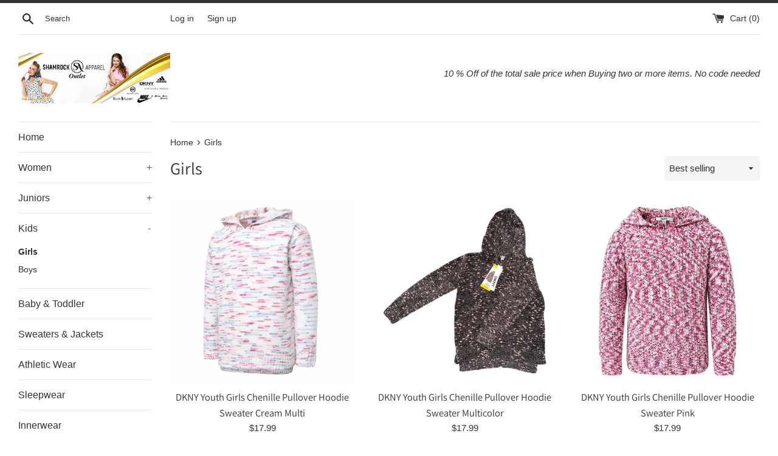

--- FILE ---
content_type: text/html; charset=utf-8
request_url: https://shamrock-apparel.com/collections/girls
body_size: 22719
content:
<!doctype html>
<html class="supports-no-js" lang="en">
<head>
  <!-- Pinterest Tag -->
<script>
!function(e){if(!window.pintrk){window.pintrk = function () {
window.pintrk.queue.push(Array.prototype.slice.call(arguments))};var
  n=window.pintrk;n.queue=[],n.version="3.0";var
  t=document.createElement("script");t.async=!0,t.src=e;var
  r=document.getElementsByTagName("script")[0];
  r.parentNode.insertBefore(t,r)}}("https://s.pinimg.com/ct/core.js");
pintrk('load', '2613010123226', {em: '<user_email_address>'});
pintrk('page');
</script>
<noscript>
<img height="1" width="1" style="display:none;" alt=""
  src="https://ct.pinterest.com/v3/?event=init&tid=2613010123226&pd[em]=<hashed_email_address>&noscript=1" />
</noscript>
<!-- end Pinterest Tag -->
  <meta charset="utf-8">
  <meta http-equiv="X-UA-Compatible" content="IE=edge,chrome=1">
  <meta name="viewport" content="width=device-width,initial-scale=1">
  <meta name="theme-color" content="">
  <link rel="canonical" href="https://shamrock-apparel.com/collections/girls">

  

  <title>
  Girls &ndash; Shamrock Apparel
  </title>

  

  <!-- /snippets/social-meta-tags.liquid -->




<meta property="og:site_name" content="Shamrock Apparel">
<meta property="og:url" content="https://shamrock-apparel.com/collections/girls">
<meta property="og:title" content="Girls">
<meta property="og:type" content="product.group">
<meta property="og:description" content="Women and juniors clothing, Handbags  and accessories store. Products include: Blouses, Sweaters, Dresses, Lingerie, Bras, Pants, Jeans, Jumpers, Shorts, Shirts, Active, Performance, Gym, Nightclub, and casual wear">





<meta name="twitter:card" content="summary_large_image">
<meta name="twitter:title" content="Girls">
<meta name="twitter:description" content="Women and juniors clothing, Handbags  and accessories store. Products include: Blouses, Sweaters, Dresses, Lingerie, Bras, Pants, Jeans, Jumpers, Shorts, Shirts, Active, Performance, Gym, Nightclub, and casual wear">


  <script>
    document.documentElement.className = document.documentElement.className.replace('supports-no-js', 'supports-js');

    var theme = {
      mapStrings: {
        addressError: "Error looking up that address",
        addressNoResults: "No results for that address",
        addressQueryLimit: "You have exceeded the Google API usage limit. Consider upgrading to a \u003ca href=\"https:\/\/developers.google.com\/maps\/premium\/usage-limits\"\u003ePremium Plan\u003c\/a\u003e.",
        authError: "There was a problem authenticating your Google Maps account."
      }
    }
  </script>

  <link href="//shamrock-apparel.com/cdn/shop/t/7/assets/theme.scss.css?v=64690219008096110761759259457" rel="stylesheet" type="text/css" media="all" />

  <script>window.performance && window.performance.mark && window.performance.mark('shopify.content_for_header.start');</script><meta name="google-site-verification" content="YEHXRg_c70UWowK1WkbhU37op7CUKL8ut8ULf-8ce-A">
<meta name="facebook-domain-verification" content="hwyh5smz0r1qkhfpw5y03h7qv122sc">
<meta id="shopify-digital-wallet" name="shopify-digital-wallet" content="/27059159074/digital_wallets/dialog">
<meta name="shopify-checkout-api-token" content="af4b27f838d3866eca11d5c3ffb67755">
<meta id="in-context-paypal-metadata" data-shop-id="27059159074" data-venmo-supported="false" data-environment="production" data-locale="en_US" data-paypal-v4="true" data-currency="USD">
<link rel="alternate" type="application/atom+xml" title="Feed" href="/collections/girls.atom" />
<link rel="next" href="/collections/girls?page=2">
<link rel="alternate" type="application/json+oembed" href="https://shamrock-apparel.com/collections/girls.oembed">
<script async="async" src="/checkouts/internal/preloads.js?locale=en-US"></script>
<link rel="preconnect" href="https://shop.app" crossorigin="anonymous">
<script async="async" src="https://shop.app/checkouts/internal/preloads.js?locale=en-US&shop_id=27059159074" crossorigin="anonymous"></script>
<script id="apple-pay-shop-capabilities" type="application/json">{"shopId":27059159074,"countryCode":"US","currencyCode":"USD","merchantCapabilities":["supports3DS"],"merchantId":"gid:\/\/shopify\/Shop\/27059159074","merchantName":"Shamrock Apparel","requiredBillingContactFields":["postalAddress","email","phone"],"requiredShippingContactFields":["postalAddress","email","phone"],"shippingType":"shipping","supportedNetworks":["visa","masterCard","amex","discover","elo","jcb"],"total":{"type":"pending","label":"Shamrock Apparel","amount":"1.00"},"shopifyPaymentsEnabled":true,"supportsSubscriptions":true}</script>
<script id="shopify-features" type="application/json">{"accessToken":"af4b27f838d3866eca11d5c3ffb67755","betas":["rich-media-storefront-analytics"],"domain":"shamrock-apparel.com","predictiveSearch":true,"shopId":27059159074,"locale":"en"}</script>
<script>var Shopify = Shopify || {};
Shopify.shop = "shamrock-athletics.myshopify.com";
Shopify.locale = "en";
Shopify.currency = {"active":"USD","rate":"1.0"};
Shopify.country = "US";
Shopify.theme = {"name":"Simple","id":82588663842,"schema_name":"Simple","schema_version":"11.1.10","theme_store_id":578,"role":"main"};
Shopify.theme.handle = "null";
Shopify.theme.style = {"id":null,"handle":null};
Shopify.cdnHost = "shamrock-apparel.com/cdn";
Shopify.routes = Shopify.routes || {};
Shopify.routes.root = "/";</script>
<script type="module">!function(o){(o.Shopify=o.Shopify||{}).modules=!0}(window);</script>
<script>!function(o){function n(){var o=[];function n(){o.push(Array.prototype.slice.apply(arguments))}return n.q=o,n}var t=o.Shopify=o.Shopify||{};t.loadFeatures=n(),t.autoloadFeatures=n()}(window);</script>
<script>
  window.ShopifyPay = window.ShopifyPay || {};
  window.ShopifyPay.apiHost = "shop.app\/pay";
  window.ShopifyPay.redirectState = null;
</script>
<script id="shop-js-analytics" type="application/json">{"pageType":"collection"}</script>
<script defer="defer" async type="module" src="//shamrock-apparel.com/cdn/shopifycloud/shop-js/modules/v2/client.init-shop-cart-sync_BN7fPSNr.en.esm.js"></script>
<script defer="defer" async type="module" src="//shamrock-apparel.com/cdn/shopifycloud/shop-js/modules/v2/chunk.common_Cbph3Kss.esm.js"></script>
<script defer="defer" async type="module" src="//shamrock-apparel.com/cdn/shopifycloud/shop-js/modules/v2/chunk.modal_DKumMAJ1.esm.js"></script>
<script type="module">
  await import("//shamrock-apparel.com/cdn/shopifycloud/shop-js/modules/v2/client.init-shop-cart-sync_BN7fPSNr.en.esm.js");
await import("//shamrock-apparel.com/cdn/shopifycloud/shop-js/modules/v2/chunk.common_Cbph3Kss.esm.js");
await import("//shamrock-apparel.com/cdn/shopifycloud/shop-js/modules/v2/chunk.modal_DKumMAJ1.esm.js");

  window.Shopify.SignInWithShop?.initShopCartSync?.({"fedCMEnabled":true,"windoidEnabled":true});

</script>
<script>
  window.Shopify = window.Shopify || {};
  if (!window.Shopify.featureAssets) window.Shopify.featureAssets = {};
  window.Shopify.featureAssets['shop-js'] = {"shop-cart-sync":["modules/v2/client.shop-cart-sync_CJVUk8Jm.en.esm.js","modules/v2/chunk.common_Cbph3Kss.esm.js","modules/v2/chunk.modal_DKumMAJ1.esm.js"],"init-fed-cm":["modules/v2/client.init-fed-cm_7Fvt41F4.en.esm.js","modules/v2/chunk.common_Cbph3Kss.esm.js","modules/v2/chunk.modal_DKumMAJ1.esm.js"],"init-shop-email-lookup-coordinator":["modules/v2/client.init-shop-email-lookup-coordinator_Cc088_bR.en.esm.js","modules/v2/chunk.common_Cbph3Kss.esm.js","modules/v2/chunk.modal_DKumMAJ1.esm.js"],"init-windoid":["modules/v2/client.init-windoid_hPopwJRj.en.esm.js","modules/v2/chunk.common_Cbph3Kss.esm.js","modules/v2/chunk.modal_DKumMAJ1.esm.js"],"shop-button":["modules/v2/client.shop-button_B0jaPSNF.en.esm.js","modules/v2/chunk.common_Cbph3Kss.esm.js","modules/v2/chunk.modal_DKumMAJ1.esm.js"],"shop-cash-offers":["modules/v2/client.shop-cash-offers_DPIskqss.en.esm.js","modules/v2/chunk.common_Cbph3Kss.esm.js","modules/v2/chunk.modal_DKumMAJ1.esm.js"],"shop-toast-manager":["modules/v2/client.shop-toast-manager_CK7RT69O.en.esm.js","modules/v2/chunk.common_Cbph3Kss.esm.js","modules/v2/chunk.modal_DKumMAJ1.esm.js"],"init-shop-cart-sync":["modules/v2/client.init-shop-cart-sync_BN7fPSNr.en.esm.js","modules/v2/chunk.common_Cbph3Kss.esm.js","modules/v2/chunk.modal_DKumMAJ1.esm.js"],"init-customer-accounts-sign-up":["modules/v2/client.init-customer-accounts-sign-up_CfPf4CXf.en.esm.js","modules/v2/client.shop-login-button_DeIztwXF.en.esm.js","modules/v2/chunk.common_Cbph3Kss.esm.js","modules/v2/chunk.modal_DKumMAJ1.esm.js"],"pay-button":["modules/v2/client.pay-button_CgIwFSYN.en.esm.js","modules/v2/chunk.common_Cbph3Kss.esm.js","modules/v2/chunk.modal_DKumMAJ1.esm.js"],"init-customer-accounts":["modules/v2/client.init-customer-accounts_DQ3x16JI.en.esm.js","modules/v2/client.shop-login-button_DeIztwXF.en.esm.js","modules/v2/chunk.common_Cbph3Kss.esm.js","modules/v2/chunk.modal_DKumMAJ1.esm.js"],"avatar":["modules/v2/client.avatar_BTnouDA3.en.esm.js"],"init-shop-for-new-customer-accounts":["modules/v2/client.init-shop-for-new-customer-accounts_CsZy_esa.en.esm.js","modules/v2/client.shop-login-button_DeIztwXF.en.esm.js","modules/v2/chunk.common_Cbph3Kss.esm.js","modules/v2/chunk.modal_DKumMAJ1.esm.js"],"shop-follow-button":["modules/v2/client.shop-follow-button_BRMJjgGd.en.esm.js","modules/v2/chunk.common_Cbph3Kss.esm.js","modules/v2/chunk.modal_DKumMAJ1.esm.js"],"checkout-modal":["modules/v2/client.checkout-modal_B9Drz_yf.en.esm.js","modules/v2/chunk.common_Cbph3Kss.esm.js","modules/v2/chunk.modal_DKumMAJ1.esm.js"],"shop-login-button":["modules/v2/client.shop-login-button_DeIztwXF.en.esm.js","modules/v2/chunk.common_Cbph3Kss.esm.js","modules/v2/chunk.modal_DKumMAJ1.esm.js"],"lead-capture":["modules/v2/client.lead-capture_DXYzFM3R.en.esm.js","modules/v2/chunk.common_Cbph3Kss.esm.js","modules/v2/chunk.modal_DKumMAJ1.esm.js"],"shop-login":["modules/v2/client.shop-login_CA5pJqmO.en.esm.js","modules/v2/chunk.common_Cbph3Kss.esm.js","modules/v2/chunk.modal_DKumMAJ1.esm.js"],"payment-terms":["modules/v2/client.payment-terms_BxzfvcZJ.en.esm.js","modules/v2/chunk.common_Cbph3Kss.esm.js","modules/v2/chunk.modal_DKumMAJ1.esm.js"]};
</script>
<script id="__st">var __st={"a":27059159074,"offset":-28800,"reqid":"8ede70ee-5cff-407f-819e-68972ae0f9f3-1769788808","pageurl":"shamrock-apparel.com\/collections\/girls","u":"0001e7c7a3fa","p":"collection","rtyp":"collection","rid":276962541602};</script>
<script>window.ShopifyPaypalV4VisibilityTracking = true;</script>
<script id="captcha-bootstrap">!function(){'use strict';const t='contact',e='account',n='new_comment',o=[[t,t],['blogs',n],['comments',n],[t,'customer']],c=[[e,'customer_login'],[e,'guest_login'],[e,'recover_customer_password'],[e,'create_customer']],r=t=>t.map((([t,e])=>`form[action*='/${t}']:not([data-nocaptcha='true']) input[name='form_type'][value='${e}']`)).join(','),a=t=>()=>t?[...document.querySelectorAll(t)].map((t=>t.form)):[];function s(){const t=[...o],e=r(t);return a(e)}const i='password',u='form_key',d=['recaptcha-v3-token','g-recaptcha-response','h-captcha-response',i],f=()=>{try{return window.sessionStorage}catch{return}},m='__shopify_v',_=t=>t.elements[u];function p(t,e,n=!1){try{const o=window.sessionStorage,c=JSON.parse(o.getItem(e)),{data:r}=function(t){const{data:e,action:n}=t;return t[m]||n?{data:e,action:n}:{data:t,action:n}}(c);for(const[e,n]of Object.entries(r))t.elements[e]&&(t.elements[e].value=n);n&&o.removeItem(e)}catch(o){console.error('form repopulation failed',{error:o})}}const l='form_type',E='cptcha';function T(t){t.dataset[E]=!0}const w=window,h=w.document,L='Shopify',v='ce_forms',y='captcha';let A=!1;((t,e)=>{const n=(g='f06e6c50-85a8-45c8-87d0-21a2b65856fe',I='https://cdn.shopify.com/shopifycloud/storefront-forms-hcaptcha/ce_storefront_forms_captcha_hcaptcha.v1.5.2.iife.js',D={infoText:'Protected by hCaptcha',privacyText:'Privacy',termsText:'Terms'},(t,e,n)=>{const o=w[L][v],c=o.bindForm;if(c)return c(t,g,e,D).then(n);var r;o.q.push([[t,g,e,D],n]),r=I,A||(h.body.append(Object.assign(h.createElement('script'),{id:'captcha-provider',async:!0,src:r})),A=!0)});var g,I,D;w[L]=w[L]||{},w[L][v]=w[L][v]||{},w[L][v].q=[],w[L][y]=w[L][y]||{},w[L][y].protect=function(t,e){n(t,void 0,e),T(t)},Object.freeze(w[L][y]),function(t,e,n,w,h,L){const[v,y,A,g]=function(t,e,n){const i=e?o:[],u=t?c:[],d=[...i,...u],f=r(d),m=r(i),_=r(d.filter((([t,e])=>n.includes(e))));return[a(f),a(m),a(_),s()]}(w,h,L),I=t=>{const e=t.target;return e instanceof HTMLFormElement?e:e&&e.form},D=t=>v().includes(t);t.addEventListener('submit',(t=>{const e=I(t);if(!e)return;const n=D(e)&&!e.dataset.hcaptchaBound&&!e.dataset.recaptchaBound,o=_(e),c=g().includes(e)&&(!o||!o.value);(n||c)&&t.preventDefault(),c&&!n&&(function(t){try{if(!f())return;!function(t){const e=f();if(!e)return;const n=_(t);if(!n)return;const o=n.value;o&&e.removeItem(o)}(t);const e=Array.from(Array(32),(()=>Math.random().toString(36)[2])).join('');!function(t,e){_(t)||t.append(Object.assign(document.createElement('input'),{type:'hidden',name:u})),t.elements[u].value=e}(t,e),function(t,e){const n=f();if(!n)return;const o=[...t.querySelectorAll(`input[type='${i}']`)].map((({name:t})=>t)),c=[...d,...o],r={};for(const[a,s]of new FormData(t).entries())c.includes(a)||(r[a]=s);n.setItem(e,JSON.stringify({[m]:1,action:t.action,data:r}))}(t,e)}catch(e){console.error('failed to persist form',e)}}(e),e.submit())}));const S=(t,e)=>{t&&!t.dataset[E]&&(n(t,e.some((e=>e===t))),T(t))};for(const o of['focusin','change'])t.addEventListener(o,(t=>{const e=I(t);D(e)&&S(e,y())}));const B=e.get('form_key'),M=e.get(l),P=B&&M;t.addEventListener('DOMContentLoaded',(()=>{const t=y();if(P)for(const e of t)e.elements[l].value===M&&p(e,B);[...new Set([...A(),...v().filter((t=>'true'===t.dataset.shopifyCaptcha))])].forEach((e=>S(e,t)))}))}(h,new URLSearchParams(w.location.search),n,t,e,['guest_login'])})(!0,!0)}();</script>
<script integrity="sha256-4kQ18oKyAcykRKYeNunJcIwy7WH5gtpwJnB7kiuLZ1E=" data-source-attribution="shopify.loadfeatures" defer="defer" src="//shamrock-apparel.com/cdn/shopifycloud/storefront/assets/storefront/load_feature-a0a9edcb.js" crossorigin="anonymous"></script>
<script crossorigin="anonymous" defer="defer" src="//shamrock-apparel.com/cdn/shopifycloud/storefront/assets/shopify_pay/storefront-65b4c6d7.js?v=20250812"></script>
<script data-source-attribution="shopify.dynamic_checkout.dynamic.init">var Shopify=Shopify||{};Shopify.PaymentButton=Shopify.PaymentButton||{isStorefrontPortableWallets:!0,init:function(){window.Shopify.PaymentButton.init=function(){};var t=document.createElement("script");t.src="https://shamrock-apparel.com/cdn/shopifycloud/portable-wallets/latest/portable-wallets.en.js",t.type="module",document.head.appendChild(t)}};
</script>
<script data-source-attribution="shopify.dynamic_checkout.buyer_consent">
  function portableWalletsHideBuyerConsent(e){var t=document.getElementById("shopify-buyer-consent"),n=document.getElementById("shopify-subscription-policy-button");t&&n&&(t.classList.add("hidden"),t.setAttribute("aria-hidden","true"),n.removeEventListener("click",e))}function portableWalletsShowBuyerConsent(e){var t=document.getElementById("shopify-buyer-consent"),n=document.getElementById("shopify-subscription-policy-button");t&&n&&(t.classList.remove("hidden"),t.removeAttribute("aria-hidden"),n.addEventListener("click",e))}window.Shopify?.PaymentButton&&(window.Shopify.PaymentButton.hideBuyerConsent=portableWalletsHideBuyerConsent,window.Shopify.PaymentButton.showBuyerConsent=portableWalletsShowBuyerConsent);
</script>
<script data-source-attribution="shopify.dynamic_checkout.cart.bootstrap">document.addEventListener("DOMContentLoaded",(function(){function t(){return document.querySelector("shopify-accelerated-checkout-cart, shopify-accelerated-checkout")}if(t())Shopify.PaymentButton.init();else{new MutationObserver((function(e,n){t()&&(Shopify.PaymentButton.init(),n.disconnect())})).observe(document.body,{childList:!0,subtree:!0})}}));
</script>
<link id="shopify-accelerated-checkout-styles" rel="stylesheet" media="screen" href="https://shamrock-apparel.com/cdn/shopifycloud/portable-wallets/latest/accelerated-checkout-backwards-compat.css" crossorigin="anonymous">
<style id="shopify-accelerated-checkout-cart">
        #shopify-buyer-consent {
  margin-top: 1em;
  display: inline-block;
  width: 100%;
}

#shopify-buyer-consent.hidden {
  display: none;
}

#shopify-subscription-policy-button {
  background: none;
  border: none;
  padding: 0;
  text-decoration: underline;
  font-size: inherit;
  cursor: pointer;
}

#shopify-subscription-policy-button::before {
  box-shadow: none;
}

      </style>

<script>window.performance && window.performance.mark && window.performance.mark('shopify.content_for_header.end');</script>

  <script src="//shamrock-apparel.com/cdn/shop/t/7/assets/jquery-1.11.0.min.js?v=32460426840832490021593215782" type="text/javascript"></script>
  <script src="//shamrock-apparel.com/cdn/shop/t/7/assets/modernizr.min.js?v=44044439420609591321593215783" type="text/javascript"></script>

  <script src="//shamrock-apparel.com/cdn/shop/t/7/assets/lazysizes.min.js?v=155223123402716617051593215782" async="async"></script>

  
<link href="https://monorail-edge.shopifysvc.com" rel="dns-prefetch">
<script>(function(){if ("sendBeacon" in navigator && "performance" in window) {try {var session_token_from_headers = performance.getEntriesByType('navigation')[0].serverTiming.find(x => x.name == '_s').description;} catch {var session_token_from_headers = undefined;}var session_cookie_matches = document.cookie.match(/_shopify_s=([^;]*)/);var session_token_from_cookie = session_cookie_matches && session_cookie_matches.length === 2 ? session_cookie_matches[1] : "";var session_token = session_token_from_headers || session_token_from_cookie || "";function handle_abandonment_event(e) {var entries = performance.getEntries().filter(function(entry) {return /monorail-edge.shopifysvc.com/.test(entry.name);});if (!window.abandonment_tracked && entries.length === 0) {window.abandonment_tracked = true;var currentMs = Date.now();var navigation_start = performance.timing.navigationStart;var payload = {shop_id: 27059159074,url: window.location.href,navigation_start,duration: currentMs - navigation_start,session_token,page_type: "collection"};window.navigator.sendBeacon("https://monorail-edge.shopifysvc.com/v1/produce", JSON.stringify({schema_id: "online_store_buyer_site_abandonment/1.1",payload: payload,metadata: {event_created_at_ms: currentMs,event_sent_at_ms: currentMs}}));}}window.addEventListener('pagehide', handle_abandonment_event);}}());</script>
<script id="web-pixels-manager-setup">(function e(e,d,r,n,o){if(void 0===o&&(o={}),!Boolean(null===(a=null===(i=window.Shopify)||void 0===i?void 0:i.analytics)||void 0===a?void 0:a.replayQueue)){var i,a;window.Shopify=window.Shopify||{};var t=window.Shopify;t.analytics=t.analytics||{};var s=t.analytics;s.replayQueue=[],s.publish=function(e,d,r){return s.replayQueue.push([e,d,r]),!0};try{self.performance.mark("wpm:start")}catch(e){}var l=function(){var e={modern:/Edge?\/(1{2}[4-9]|1[2-9]\d|[2-9]\d{2}|\d{4,})\.\d+(\.\d+|)|Firefox\/(1{2}[4-9]|1[2-9]\d|[2-9]\d{2}|\d{4,})\.\d+(\.\d+|)|Chrom(ium|e)\/(9{2}|\d{3,})\.\d+(\.\d+|)|(Maci|X1{2}).+ Version\/(15\.\d+|(1[6-9]|[2-9]\d|\d{3,})\.\d+)([,.]\d+|)( \(\w+\)|)( Mobile\/\w+|) Safari\/|Chrome.+OPR\/(9{2}|\d{3,})\.\d+\.\d+|(CPU[ +]OS|iPhone[ +]OS|CPU[ +]iPhone|CPU IPhone OS|CPU iPad OS)[ +]+(15[._]\d+|(1[6-9]|[2-9]\d|\d{3,})[._]\d+)([._]\d+|)|Android:?[ /-](13[3-9]|1[4-9]\d|[2-9]\d{2}|\d{4,})(\.\d+|)(\.\d+|)|Android.+Firefox\/(13[5-9]|1[4-9]\d|[2-9]\d{2}|\d{4,})\.\d+(\.\d+|)|Android.+Chrom(ium|e)\/(13[3-9]|1[4-9]\d|[2-9]\d{2}|\d{4,})\.\d+(\.\d+|)|SamsungBrowser\/([2-9]\d|\d{3,})\.\d+/,legacy:/Edge?\/(1[6-9]|[2-9]\d|\d{3,})\.\d+(\.\d+|)|Firefox\/(5[4-9]|[6-9]\d|\d{3,})\.\d+(\.\d+|)|Chrom(ium|e)\/(5[1-9]|[6-9]\d|\d{3,})\.\d+(\.\d+|)([\d.]+$|.*Safari\/(?![\d.]+ Edge\/[\d.]+$))|(Maci|X1{2}).+ Version\/(10\.\d+|(1[1-9]|[2-9]\d|\d{3,})\.\d+)([,.]\d+|)( \(\w+\)|)( Mobile\/\w+|) Safari\/|Chrome.+OPR\/(3[89]|[4-9]\d|\d{3,})\.\d+\.\d+|(CPU[ +]OS|iPhone[ +]OS|CPU[ +]iPhone|CPU IPhone OS|CPU iPad OS)[ +]+(10[._]\d+|(1[1-9]|[2-9]\d|\d{3,})[._]\d+)([._]\d+|)|Android:?[ /-](13[3-9]|1[4-9]\d|[2-9]\d{2}|\d{4,})(\.\d+|)(\.\d+|)|Mobile Safari.+OPR\/([89]\d|\d{3,})\.\d+\.\d+|Android.+Firefox\/(13[5-9]|1[4-9]\d|[2-9]\d{2}|\d{4,})\.\d+(\.\d+|)|Android.+Chrom(ium|e)\/(13[3-9]|1[4-9]\d|[2-9]\d{2}|\d{4,})\.\d+(\.\d+|)|Android.+(UC? ?Browser|UCWEB|U3)[ /]?(15\.([5-9]|\d{2,})|(1[6-9]|[2-9]\d|\d{3,})\.\d+)\.\d+|SamsungBrowser\/(5\.\d+|([6-9]|\d{2,})\.\d+)|Android.+MQ{2}Browser\/(14(\.(9|\d{2,})|)|(1[5-9]|[2-9]\d|\d{3,})(\.\d+|))(\.\d+|)|K[Aa][Ii]OS\/(3\.\d+|([4-9]|\d{2,})\.\d+)(\.\d+|)/},d=e.modern,r=e.legacy,n=navigator.userAgent;return n.match(d)?"modern":n.match(r)?"legacy":"unknown"}(),u="modern"===l?"modern":"legacy",c=(null!=n?n:{modern:"",legacy:""})[u],f=function(e){return[e.baseUrl,"/wpm","/b",e.hashVersion,"modern"===e.buildTarget?"m":"l",".js"].join("")}({baseUrl:d,hashVersion:r,buildTarget:u}),m=function(e){var d=e.version,r=e.bundleTarget,n=e.surface,o=e.pageUrl,i=e.monorailEndpoint;return{emit:function(e){var a=e.status,t=e.errorMsg,s=(new Date).getTime(),l=JSON.stringify({metadata:{event_sent_at_ms:s},events:[{schema_id:"web_pixels_manager_load/3.1",payload:{version:d,bundle_target:r,page_url:o,status:a,surface:n,error_msg:t},metadata:{event_created_at_ms:s}}]});if(!i)return console&&console.warn&&console.warn("[Web Pixels Manager] No Monorail endpoint provided, skipping logging."),!1;try{return self.navigator.sendBeacon.bind(self.navigator)(i,l)}catch(e){}var u=new XMLHttpRequest;try{return u.open("POST",i,!0),u.setRequestHeader("Content-Type","text/plain"),u.send(l),!0}catch(e){return console&&console.warn&&console.warn("[Web Pixels Manager] Got an unhandled error while logging to Monorail."),!1}}}}({version:r,bundleTarget:l,surface:e.surface,pageUrl:self.location.href,monorailEndpoint:e.monorailEndpoint});try{o.browserTarget=l,function(e){var d=e.src,r=e.async,n=void 0===r||r,o=e.onload,i=e.onerror,a=e.sri,t=e.scriptDataAttributes,s=void 0===t?{}:t,l=document.createElement("script"),u=document.querySelector("head"),c=document.querySelector("body");if(l.async=n,l.src=d,a&&(l.integrity=a,l.crossOrigin="anonymous"),s)for(var f in s)if(Object.prototype.hasOwnProperty.call(s,f))try{l.dataset[f]=s[f]}catch(e){}if(o&&l.addEventListener("load",o),i&&l.addEventListener("error",i),u)u.appendChild(l);else{if(!c)throw new Error("Did not find a head or body element to append the script");c.appendChild(l)}}({src:f,async:!0,onload:function(){if(!function(){var e,d;return Boolean(null===(d=null===(e=window.Shopify)||void 0===e?void 0:e.analytics)||void 0===d?void 0:d.initialized)}()){var d=window.webPixelsManager.init(e)||void 0;if(d){var r=window.Shopify.analytics;r.replayQueue.forEach((function(e){var r=e[0],n=e[1],o=e[2];d.publishCustomEvent(r,n,o)})),r.replayQueue=[],r.publish=d.publishCustomEvent,r.visitor=d.visitor,r.initialized=!0}}},onerror:function(){return m.emit({status:"failed",errorMsg:"".concat(f," has failed to load")})},sri:function(e){var d=/^sha384-[A-Za-z0-9+/=]+$/;return"string"==typeof e&&d.test(e)}(c)?c:"",scriptDataAttributes:o}),m.emit({status:"loading"})}catch(e){m.emit({status:"failed",errorMsg:(null==e?void 0:e.message)||"Unknown error"})}}})({shopId: 27059159074,storefrontBaseUrl: "https://shamrock-apparel.com",extensionsBaseUrl: "https://extensions.shopifycdn.com/cdn/shopifycloud/web-pixels-manager",monorailEndpoint: "https://monorail-edge.shopifysvc.com/unstable/produce_batch",surface: "storefront-renderer",enabledBetaFlags: ["2dca8a86"],webPixelsConfigList: [{"id":"841711930","configuration":"{\"config\":\"{\\\"pixel_id\\\":\\\"AW-671572191\\\",\\\"target_country\\\":\\\"US\\\",\\\"gtag_events\\\":[{\\\"type\\\":\\\"search\\\",\\\"action_label\\\":\\\"AW-671572191\\\/XcpiCMCV2b8BEN_BncAC\\\"},{\\\"type\\\":\\\"begin_checkout\\\",\\\"action_label\\\":\\\"AW-671572191\\\/o4kPCL2V2b8BEN_BncAC\\\"},{\\\"type\\\":\\\"view_item\\\",\\\"action_label\\\":[\\\"AW-671572191\\\/7GvfCJmV2b8BEN_BncAC\\\",\\\"MC-K18XTT2GYV\\\"]},{\\\"type\\\":\\\"purchase\\\",\\\"action_label\\\":[\\\"AW-671572191\\\/yWgPCJ6U2b8BEN_BncAC\\\",\\\"MC-K18XTT2GYV\\\"]},{\\\"type\\\":\\\"page_view\\\",\\\"action_label\\\":[\\\"AW-671572191\\\/Z0sLCJuU2b8BEN_BncAC\\\",\\\"MC-K18XTT2GYV\\\"]},{\\\"type\\\":\\\"add_payment_info\\\",\\\"action_label\\\":\\\"AW-671572191\\\/OsDVCMOV2b8BEN_BncAC\\\"},{\\\"type\\\":\\\"add_to_cart\\\",\\\"action_label\\\":\\\"AW-671572191\\\/goSSCJyV2b8BEN_BncAC\\\"}],\\\"enable_monitoring_mode\\\":false}\"}","eventPayloadVersion":"v1","runtimeContext":"OPEN","scriptVersion":"b2a88bafab3e21179ed38636efcd8a93","type":"APP","apiClientId":1780363,"privacyPurposes":[],"dataSharingAdjustments":{"protectedCustomerApprovalScopes":["read_customer_address","read_customer_email","read_customer_name","read_customer_personal_data","read_customer_phone"]}},{"id":"391283002","configuration":"{\"pixel_id\":\"2776347872581231\",\"pixel_type\":\"facebook_pixel\",\"metaapp_system_user_token\":\"-\"}","eventPayloadVersion":"v1","runtimeContext":"OPEN","scriptVersion":"ca16bc87fe92b6042fbaa3acc2fbdaa6","type":"APP","apiClientId":2329312,"privacyPurposes":["ANALYTICS","MARKETING","SALE_OF_DATA"],"dataSharingAdjustments":{"protectedCustomerApprovalScopes":["read_customer_address","read_customer_email","read_customer_name","read_customer_personal_data","read_customer_phone"]}},{"id":"141525306","eventPayloadVersion":"v1","runtimeContext":"LAX","scriptVersion":"1","type":"CUSTOM","privacyPurposes":["ANALYTICS"],"name":"Google Analytics tag (migrated)"},{"id":"shopify-app-pixel","configuration":"{}","eventPayloadVersion":"v1","runtimeContext":"STRICT","scriptVersion":"0450","apiClientId":"shopify-pixel","type":"APP","privacyPurposes":["ANALYTICS","MARKETING"]},{"id":"shopify-custom-pixel","eventPayloadVersion":"v1","runtimeContext":"LAX","scriptVersion":"0450","apiClientId":"shopify-pixel","type":"CUSTOM","privacyPurposes":["ANALYTICS","MARKETING"]}],isMerchantRequest: false,initData: {"shop":{"name":"Shamrock Apparel","paymentSettings":{"currencyCode":"USD"},"myshopifyDomain":"shamrock-athletics.myshopify.com","countryCode":"US","storefrontUrl":"https:\/\/shamrock-apparel.com"},"customer":null,"cart":null,"checkout":null,"productVariants":[],"purchasingCompany":null},},"https://shamrock-apparel.com/cdn","1d2a099fw23dfb22ep557258f5m7a2edbae",{"modern":"","legacy":""},{"shopId":"27059159074","storefrontBaseUrl":"https:\/\/shamrock-apparel.com","extensionBaseUrl":"https:\/\/extensions.shopifycdn.com\/cdn\/shopifycloud\/web-pixels-manager","surface":"storefront-renderer","enabledBetaFlags":"[\"2dca8a86\"]","isMerchantRequest":"false","hashVersion":"1d2a099fw23dfb22ep557258f5m7a2edbae","publish":"custom","events":"[[\"page_viewed\",{}],[\"collection_viewed\",{\"collection\":{\"id\":\"276962541602\",\"title\":\"Girls\",\"productVariants\":[{\"price\":{\"amount\":17.99,\"currencyCode\":\"USD\"},\"product\":{\"title\":\"DKNY Youth Girls  Chenille Pullover Hoodie Sweater Cream Multi\",\"vendor\":\"DKNY\",\"id\":\"7140594155554\",\"untranslatedTitle\":\"DKNY Youth Girls  Chenille Pullover Hoodie Sweater Cream Multi\",\"url\":\"\/products\/dkny-youth-chenille-pullover-hoodie-sweater-multi\",\"type\":\"Sweatshirt\"},\"id\":\"40897310720034\",\"image\":{\"src\":\"\/\/shamrock-apparel.com\/cdn\/shop\/products\/dkny9.jpg?v=1665625713\"},\"sku\":\"SCA4759\",\"title\":\"XS(5\/6) \/ Multi\",\"untranslatedTitle\":\"XS(5\/6) \/ Multi\"},{\"price\":{\"amount\":17.99,\"currencyCode\":\"USD\"},\"product\":{\"title\":\"DKNY Youth Girls Chenille Pullover Hoodie Sweater Multicolor\",\"vendor\":\"DKNY\",\"id\":\"7131329232930\",\"untranslatedTitle\":\"DKNY Youth Girls Chenille Pullover Hoodie Sweater Multicolor\",\"url\":\"\/products\/dkny-youth-chenille-sweater-multicolor\",\"type\":\"Sweatshirt\"},\"id\":\"40874179788834\",\"image\":{\"src\":\"\/\/shamrock-apparel.com\/cdn\/shop\/products\/image_071e2c3c-3cb2-402c-918d-c08093482445.jpg?v=1665706343\"},\"sku\":\"SCA4751\",\"title\":\"XS(5\/6) \/ Gray\/Pink\",\"untranslatedTitle\":\"XS(5\/6) \/ Gray\/Pink\"},{\"price\":{\"amount\":17.99,\"currencyCode\":\"USD\"},\"product\":{\"title\":\"DKNY Youth Girls Chenille Pullover Hoodie Sweater Pink\",\"vendor\":\"DKNY\",\"id\":\"7140593926178\",\"untranslatedTitle\":\"DKNY Youth Girls Chenille Pullover Hoodie Sweater Pink\",\"url\":\"\/products\/dkny-youth-chenille-pullover-hoodie-sweater-pink\",\"type\":\"Sweatshirt\"},\"id\":\"40897309212706\",\"image\":{\"src\":\"\/\/shamrock-apparel.com\/cdn\/shop\/products\/dkny6.jpg?v=1665625600\"},\"sku\":\"SCA4755\",\"title\":\"XS(5\/6) \/ Pink\",\"untranslatedTitle\":\"XS(5\/6) \/ Pink\"},{\"price\":{\"amount\":21.99,\"currencyCode\":\"USD\"},\"product\":{\"title\":\"Ralph Lauren Baby Girls Terry Knit Dress and Bloomer  Delicate Pink 18 months\",\"vendor\":\"Polo Ralph Lauren\",\"id\":\"6969853870114\",\"untranslatedTitle\":\"Ralph Lauren Baby Girls Terry Knit Dress and Bloomer  Delicate Pink 18 months\",\"url\":\"\/products\/polo-ralph-lauren-baby-girls-terry-knit-dress-delicate-pink-18-months-885854973409tx\",\"type\":\"Dress\"},\"id\":\"40286241718306\",\"image\":{\"src\":\"\/\/shamrock-apparel.com\/cdn\/shop\/products\/17936517.jpg?v=1648059911\"},\"sku\":\"STX11729\",\"title\":\"18MOS \/ Pink\",\"untranslatedTitle\":\"18MOS \/ Pink\"},{\"price\":{\"amount\":18.99,\"currencyCode\":\"USD\"},\"product\":{\"title\":\"Rare Editions Baby Girls Ruffle Dress Red 12 months\",\"vendor\":\"Rare Editions\",\"id\":\"6969853050914\",\"untranslatedTitle\":\"Rare Editions Baby Girls Ruffle Dress Red 12 months\",\"url\":\"\/products\/rare-editions-baby-girls-ruffle-dress-red-12-months-194170099916tx\",\"type\":\"Dress\"},\"id\":\"40286239260706\",\"image\":{\"src\":\"\/\/shamrock-apparel.com\/cdn\/shop\/products\/17899517_cc279ea8-0e80-4be8-a83c-21f0c16d2ed2.jpg?v=1648059884\"},\"sku\":\"STX11765\",\"title\":\"12MOS \/ Red\",\"untranslatedTitle\":\"12MOS \/ Red\"},{\"price\":{\"amount\":14.99,\"currencyCode\":\"USD\"},\"product\":{\"title\":\"Little Me Pink Baby Girls Spots Reversible Jacket Pink  3MOS\",\"vendor\":\"Lttle Me\",\"id\":\"6969851150370\",\"untranslatedTitle\":\"Little Me Pink Baby Girls Spots Reversible Jacket Pink  3MOS\",\"url\":\"\/products\/little-me-pink-baby-girls-spots-reversible-jacket-pink-3mos-745644370699tx\",\"type\":\"Jacket\"},\"id\":\"40286234247202\",\"image\":{\"src\":\"\/\/shamrock-apparel.com\/cdn\/shop\/products\/Belk.jpg?v=1648065908\"},\"sku\":\"STX11682\",\"title\":\"3MOS \/ Brght Pink\",\"untranslatedTitle\":\"3MOS \/ Brght Pink\"},{\"price\":{\"amount\":13.99,\"currencyCode\":\"USD\"},\"product\":{\"title\":\"Beautees Big Girls Unicorns Sweater \u0026 Matching Face Mask Dust Blue M 10-12\",\"vendor\":\"Beautees\",\"id\":\"6969858850850\",\"untranslatedTitle\":\"Beautees Big Girls Unicorns Sweater \u0026 Matching Face Mask Dust Blue M 10-12\",\"url\":\"\/products\/beautees-big-girls-unicorns-sw-dust-blue-m-1012-690691097290tx\",\"type\":\"Top\"},\"id\":\"40286252826658\",\"image\":{\"src\":\"\/\/shamrock-apparel.com\/cdn\/shop\/products\/18276328.jpg?v=1648060110\"},\"sku\":\"STX11559\",\"title\":\"MED 10-12 \/ Navy\",\"untranslatedTitle\":\"MED 10-12 \/ Navy\"},{\"price\":{\"amount\":14.99,\"currencyCode\":\"USD\"},\"product\":{\"title\":\"Epic Threads Big Girls Striped Twist Sweater Top Creole Pink M 10-12\",\"vendor\":\"Epic Threads\",\"id\":\"6969857835042\",\"untranslatedTitle\":\"Epic Threads Big Girls Striped Twist Sweater Top Creole Pink M 10-12\",\"url\":\"\/products\/epic-threads-epic-threads-big-girls-striped-creole-pink-m-1012-733001199120tx\",\"type\":\"Top\"},\"id\":\"40286251057186\",\"image\":{\"src\":\"\/\/shamrock-apparel.com\/cdn\/shop\/products\/17759375_ec24509e-ab55-4e31-8a2d-e170806df795.jpg?v=1648060071\"},\"sku\":\"STX11606\",\"title\":\"MED (10-12) \/ Pink\",\"untranslatedTitle\":\"MED (10-12) \/ Pink\"},{\"price\":{\"amount\":13.99,\"currencyCode\":\"USD\"},\"product\":{\"title\":\"Epic Threads Big Girls Plaid with Heart Graphic Sweater Tango Red S 7\/8\",\"vendor\":\"Epic Threads\",\"id\":\"6969857802274\",\"untranslatedTitle\":\"Epic Threads Big Girls Plaid with Heart Graphic Sweater Tango Red S 7\/8\",\"url\":\"\/products\/epic-threads-big-girls-plaid-with-heart-gra-tango-red-s-78-733001516507tx\",\"type\":\"Shirts \u0026 Tops\"},\"id\":\"40286251024418\",\"image\":{\"src\":\"\/\/shamrock-apparel.com\/cdn\/shop\/products\/18023742.jpg?v=1648060069\"},\"sku\":\"STX11607\",\"title\":\"SML 7\/8 \/ Red\",\"untranslatedTitle\":\"SML 7\/8 \/ Red\"},{\"price\":{\"amount\":13.99,\"currencyCode\":\"USD\"},\"product\":{\"title\":\"Epic Threads Big Girls Plaid with Heart Graphic Sweater Tango Red L 14\",\"vendor\":\"Epic Threads\",\"id\":\"6969857769506\",\"untranslatedTitle\":\"Epic Threads Big Girls Plaid with Heart Graphic Sweater Tango Red L 14\",\"url\":\"\/products\/epic-threads-big-girls-plaid-with-heart-gra-tango-red-l-14-733001516521tx\",\"type\":\"Shirts \u0026 Tops\"},\"id\":\"40286250991650\",\"image\":{\"src\":\"\/\/shamrock-apparel.com\/cdn\/shop\/products\/18023742_d09f4996-e054-4437-9b07-4bbd9fd42ce9.jpg?v=1648060067\"},\"sku\":\"STX11608\",\"title\":\"LRG \/ Red\",\"untranslatedTitle\":\"LRG \/ Red\"},{\"price\":{\"amount\":12.99,\"currencyCode\":\"USD\"},\"product\":{\"title\":\"Epic Threads Big Girls Heart Wallet Denim S Chelsea Wash S 8\",\"vendor\":\"Epic Threads\",\"id\":\"6969857703970\",\"untranslatedTitle\":\"Epic Threads Big Girls Heart Wallet Denim S Chelsea Wash S 8\",\"url\":\"\/products\/epic-threads-big-girls-heart-wallet-denim-s-chelsea-wash-s-8-732999128099tx\",\"type\":\"Pants\"},\"id\":\"40286250926114\",\"image\":{\"src\":\"\/\/shamrock-apparel.com\/cdn\/shop\/products\/16522436.jpg?v=1648060066\"},\"sku\":\"STX11609\",\"title\":\"8 \/ Navy\",\"untranslatedTitle\":\"8 \/ Navy\"},{\"price\":{\"amount\":11.99,\"currencyCode\":\"USD\"},\"product\":{\"title\":\"Epic Threads Big Girls Lace-Up Dress, Shell Pink S 78\",\"vendor\":\"Epic Threads\",\"id\":\"6969857572898\",\"untranslatedTitle\":\"Epic Threads Big Girls Lace-Up Dress, Shell Pink S 78\",\"url\":\"\/products\/epic-threads-big-girls-lace-up-dress-shell-pink-s-78-732999129720tx\",\"type\":\"Sports Dress\"},\"id\":\"40286250598434\",\"image\":{\"src\":\"\/\/shamrock-apparel.com\/cdn\/shop\/products\/16835086.jpg?v=1648060061\"},\"sku\":\"STX11616\",\"title\":\"SML \/ Pink\",\"untranslatedTitle\":\"SML \/ Pink\"}]}}]]"});</script><script>
  window.ShopifyAnalytics = window.ShopifyAnalytics || {};
  window.ShopifyAnalytics.meta = window.ShopifyAnalytics.meta || {};
  window.ShopifyAnalytics.meta.currency = 'USD';
  var meta = {"products":[{"id":7140594155554,"gid":"gid:\/\/shopify\/Product\/7140594155554","vendor":"DKNY","type":"Sweatshirt","handle":"dkny-youth-chenille-pullover-hoodie-sweater-multi","variants":[{"id":40897310720034,"price":1799,"name":"DKNY Youth Girls  Chenille Pullover Hoodie Sweater Cream Multi - XS(5\/6) \/ Multi","public_title":"XS(5\/6) \/ Multi","sku":"SCA4759"},{"id":40897310752802,"price":1799,"name":"DKNY Youth Girls  Chenille Pullover Hoodie Sweater Cream Multi - S(7\/8) \/ Multi","public_title":"S(7\/8) \/ Multi","sku":"SCA4760"},{"id":40897310785570,"price":1799,"name":"DKNY Youth Girls  Chenille Pullover Hoodie Sweater Cream Multi - M(10\/12) \/ Multi","public_title":"M(10\/12) \/ Multi","sku":"SCA4761"},{"id":40897310818338,"price":1799,"name":"DKNY Youth Girls  Chenille Pullover Hoodie Sweater Cream Multi - L(14\/16) \/ Multi","public_title":"L(14\/16) \/ Multi","sku":"SCA4762"}],"remote":false},{"id":7131329232930,"gid":"gid:\/\/shopify\/Product\/7131329232930","vendor":"DKNY","type":"Sweatshirt","handle":"dkny-youth-chenille-sweater-multicolor","variants":[{"id":40874179788834,"price":1799,"name":"DKNY Youth Girls Chenille Pullover Hoodie Sweater Multicolor - XS(5\/6) \/ Gray\/Pink","public_title":"XS(5\/6) \/ Gray\/Pink","sku":"SCA4751"},{"id":40874206363682,"price":1799,"name":"DKNY Youth Girls Chenille Pullover Hoodie Sweater Multicolor - S(7\/8) \/ Gray\/Pink","public_title":"S(7\/8) \/ Gray\/Pink","sku":"SCA4752"},{"id":40874206396450,"price":1799,"name":"DKNY Youth Girls Chenille Pullover Hoodie Sweater Multicolor - M(10\/12) \/ Gray\/Pink","public_title":"M(10\/12) \/ Gray\/Pink","sku":"SCA4753"},{"id":40874206429218,"price":1799,"name":"DKNY Youth Girls Chenille Pullover Hoodie Sweater Multicolor - L(14\/16) \/ Gray\/Pink","public_title":"L(14\/16) \/ Gray\/Pink","sku":"SCA4754"}],"remote":false},{"id":7140593926178,"gid":"gid:\/\/shopify\/Product\/7140593926178","vendor":"DKNY","type":"Sweatshirt","handle":"dkny-youth-chenille-pullover-hoodie-sweater-pink","variants":[{"id":40897309212706,"price":1799,"name":"DKNY Youth Girls Chenille Pullover Hoodie Sweater Pink - XS(5\/6) \/ Pink","public_title":"XS(5\/6) \/ Pink","sku":"SCA4755"},{"id":40897309245474,"price":1799,"name":"DKNY Youth Girls Chenille Pullover Hoodie Sweater Pink - S(7\/8) \/ Pink","public_title":"S(7\/8) \/ Pink","sku":"SCA4756"},{"id":40897309278242,"price":1799,"name":"DKNY Youth Girls Chenille Pullover Hoodie Sweater Pink - M(10\/12) \/ Pink","public_title":"M(10\/12) \/ Pink","sku":"SCA4757"},{"id":40897309311010,"price":1799,"name":"DKNY Youth Girls Chenille Pullover Hoodie Sweater Pink - L(14\/16) \/ Pink","public_title":"L(14\/16) \/ Pink","sku":"SCA4758"}],"remote":false},{"id":6969853870114,"gid":"gid:\/\/shopify\/Product\/6969853870114","vendor":"Polo Ralph Lauren","type":"Dress","handle":"polo-ralph-lauren-baby-girls-terry-knit-dress-delicate-pink-18-months-885854973409tx","variants":[{"id":40286241718306,"price":2199,"name":"Ralph Lauren Baby Girls Terry Knit Dress and Bloomer  Delicate Pink 18 months - 18MOS \/ Pink","public_title":"18MOS \/ Pink","sku":"STX11729"}],"remote":false},{"id":6969853050914,"gid":"gid:\/\/shopify\/Product\/6969853050914","vendor":"Rare Editions","type":"Dress","handle":"rare-editions-baby-girls-ruffle-dress-red-12-months-194170099916tx","variants":[{"id":40286239260706,"price":1899,"name":"Rare Editions Baby Girls Ruffle Dress Red 12 months - 12MOS \/ Red","public_title":"12MOS \/ Red","sku":"STX11765"}],"remote":false},{"id":6969851150370,"gid":"gid:\/\/shopify\/Product\/6969851150370","vendor":"Lttle Me","type":"Jacket","handle":"little-me-pink-baby-girls-spots-reversible-jacket-pink-3mos-745644370699tx","variants":[{"id":40286234247202,"price":1499,"name":"Little Me Pink Baby Girls Spots Reversible Jacket Pink  3MOS - 3MOS \/ Brght Pink","public_title":"3MOS \/ Brght Pink","sku":"STX11682"}],"remote":false},{"id":6969858850850,"gid":"gid:\/\/shopify\/Product\/6969858850850","vendor":"Beautees","type":"Top","handle":"beautees-big-girls-unicorns-sw-dust-blue-m-1012-690691097290tx","variants":[{"id":40286252826658,"price":1399,"name":"Beautees Big Girls Unicorns Sweater \u0026 Matching Face Mask Dust Blue M 10-12 - MED 10-12 \/ Navy","public_title":"MED 10-12 \/ Navy","sku":"STX11559"}],"remote":false},{"id":6969857835042,"gid":"gid:\/\/shopify\/Product\/6969857835042","vendor":"Epic Threads","type":"Top","handle":"epic-threads-epic-threads-big-girls-striped-creole-pink-m-1012-733001199120tx","variants":[{"id":40286251057186,"price":1499,"name":"Epic Threads Big Girls Striped Twist Sweater Top Creole Pink M 10-12 - MED (10-12) \/ Pink","public_title":"MED (10-12) \/ Pink","sku":"STX11606"}],"remote":false},{"id":6969857802274,"gid":"gid:\/\/shopify\/Product\/6969857802274","vendor":"Epic Threads","type":"Shirts \u0026 Tops","handle":"epic-threads-big-girls-plaid-with-heart-gra-tango-red-s-78-733001516507tx","variants":[{"id":40286251024418,"price":1399,"name":"Epic Threads Big Girls Plaid with Heart Graphic Sweater Tango Red S 7\/8 - SML 7\/8 \/ Red","public_title":"SML 7\/8 \/ Red","sku":"STX11607"}],"remote":false},{"id":6969857769506,"gid":"gid:\/\/shopify\/Product\/6969857769506","vendor":"Epic Threads","type":"Shirts \u0026 Tops","handle":"epic-threads-big-girls-plaid-with-heart-gra-tango-red-l-14-733001516521tx","variants":[{"id":40286250991650,"price":1399,"name":"Epic Threads Big Girls Plaid with Heart Graphic Sweater Tango Red L 14 - LRG \/ Red","public_title":"LRG \/ Red","sku":"STX11608"}],"remote":false},{"id":6969857703970,"gid":"gid:\/\/shopify\/Product\/6969857703970","vendor":"Epic Threads","type":"Pants","handle":"epic-threads-big-girls-heart-wallet-denim-s-chelsea-wash-s-8-732999128099tx","variants":[{"id":40286250926114,"price":1299,"name":"Epic Threads Big Girls Heart Wallet Denim S Chelsea Wash S 8 - 8 \/ Navy","public_title":"8 \/ Navy","sku":"STX11609"}],"remote":false},{"id":6969857572898,"gid":"gid:\/\/shopify\/Product\/6969857572898","vendor":"Epic Threads","type":"Sports Dress","handle":"epic-threads-big-girls-lace-up-dress-shell-pink-s-78-732999129720tx","variants":[{"id":40286250598434,"price":1199,"name":"Epic Threads Big Girls Lace-Up Dress, Shell Pink S 78 - SML \/ Pink","public_title":"SML \/ Pink","sku":"STX11616"}],"remote":false}],"page":{"pageType":"collection","resourceType":"collection","resourceId":276962541602,"requestId":"8ede70ee-5cff-407f-819e-68972ae0f9f3-1769788808"}};
  for (var attr in meta) {
    window.ShopifyAnalytics.meta[attr] = meta[attr];
  }
</script>
<script class="analytics">
  (function () {
    var customDocumentWrite = function(content) {
      var jquery = null;

      if (window.jQuery) {
        jquery = window.jQuery;
      } else if (window.Checkout && window.Checkout.$) {
        jquery = window.Checkout.$;
      }

      if (jquery) {
        jquery('body').append(content);
      }
    };

    var hasLoggedConversion = function(token) {
      if (token) {
        return document.cookie.indexOf('loggedConversion=' + token) !== -1;
      }
      return false;
    }

    var setCookieIfConversion = function(token) {
      if (token) {
        var twoMonthsFromNow = new Date(Date.now());
        twoMonthsFromNow.setMonth(twoMonthsFromNow.getMonth() + 2);

        document.cookie = 'loggedConversion=' + token + '; expires=' + twoMonthsFromNow;
      }
    }

    var trekkie = window.ShopifyAnalytics.lib = window.trekkie = window.trekkie || [];
    if (trekkie.integrations) {
      return;
    }
    trekkie.methods = [
      'identify',
      'page',
      'ready',
      'track',
      'trackForm',
      'trackLink'
    ];
    trekkie.factory = function(method) {
      return function() {
        var args = Array.prototype.slice.call(arguments);
        args.unshift(method);
        trekkie.push(args);
        return trekkie;
      };
    };
    for (var i = 0; i < trekkie.methods.length; i++) {
      var key = trekkie.methods[i];
      trekkie[key] = trekkie.factory(key);
    }
    trekkie.load = function(config) {
      trekkie.config = config || {};
      trekkie.config.initialDocumentCookie = document.cookie;
      var first = document.getElementsByTagName('script')[0];
      var script = document.createElement('script');
      script.type = 'text/javascript';
      script.onerror = function(e) {
        var scriptFallback = document.createElement('script');
        scriptFallback.type = 'text/javascript';
        scriptFallback.onerror = function(error) {
                var Monorail = {
      produce: function produce(monorailDomain, schemaId, payload) {
        var currentMs = new Date().getTime();
        var event = {
          schema_id: schemaId,
          payload: payload,
          metadata: {
            event_created_at_ms: currentMs,
            event_sent_at_ms: currentMs
          }
        };
        return Monorail.sendRequest("https://" + monorailDomain + "/v1/produce", JSON.stringify(event));
      },
      sendRequest: function sendRequest(endpointUrl, payload) {
        // Try the sendBeacon API
        if (window && window.navigator && typeof window.navigator.sendBeacon === 'function' && typeof window.Blob === 'function' && !Monorail.isIos12()) {
          var blobData = new window.Blob([payload], {
            type: 'text/plain'
          });

          if (window.navigator.sendBeacon(endpointUrl, blobData)) {
            return true;
          } // sendBeacon was not successful

        } // XHR beacon

        var xhr = new XMLHttpRequest();

        try {
          xhr.open('POST', endpointUrl);
          xhr.setRequestHeader('Content-Type', 'text/plain');
          xhr.send(payload);
        } catch (e) {
          console.log(e);
        }

        return false;
      },
      isIos12: function isIos12() {
        return window.navigator.userAgent.lastIndexOf('iPhone; CPU iPhone OS 12_') !== -1 || window.navigator.userAgent.lastIndexOf('iPad; CPU OS 12_') !== -1;
      }
    };
    Monorail.produce('monorail-edge.shopifysvc.com',
      'trekkie_storefront_load_errors/1.1',
      {shop_id: 27059159074,
      theme_id: 82588663842,
      app_name: "storefront",
      context_url: window.location.href,
      source_url: "//shamrock-apparel.com/cdn/s/trekkie.storefront.c59ea00e0474b293ae6629561379568a2d7c4bba.min.js"});

        };
        scriptFallback.async = true;
        scriptFallback.src = '//shamrock-apparel.com/cdn/s/trekkie.storefront.c59ea00e0474b293ae6629561379568a2d7c4bba.min.js';
        first.parentNode.insertBefore(scriptFallback, first);
      };
      script.async = true;
      script.src = '//shamrock-apparel.com/cdn/s/trekkie.storefront.c59ea00e0474b293ae6629561379568a2d7c4bba.min.js';
      first.parentNode.insertBefore(script, first);
    };
    trekkie.load(
      {"Trekkie":{"appName":"storefront","development":false,"defaultAttributes":{"shopId":27059159074,"isMerchantRequest":null,"themeId":82588663842,"themeCityHash":"12231339063379413411","contentLanguage":"en","currency":"USD","eventMetadataId":"b2b531f6-46b8-4055-ac12-7a490e974a57"},"isServerSideCookieWritingEnabled":true,"monorailRegion":"shop_domain","enabledBetaFlags":["65f19447","b5387b81"]},"Session Attribution":{},"S2S":{"facebookCapiEnabled":false,"source":"trekkie-storefront-renderer","apiClientId":580111}}
    );

    var loaded = false;
    trekkie.ready(function() {
      if (loaded) return;
      loaded = true;

      window.ShopifyAnalytics.lib = window.trekkie;

      var originalDocumentWrite = document.write;
      document.write = customDocumentWrite;
      try { window.ShopifyAnalytics.merchantGoogleAnalytics.call(this); } catch(error) {};
      document.write = originalDocumentWrite;

      window.ShopifyAnalytics.lib.page(null,{"pageType":"collection","resourceType":"collection","resourceId":276962541602,"requestId":"8ede70ee-5cff-407f-819e-68972ae0f9f3-1769788808","shopifyEmitted":true});

      var match = window.location.pathname.match(/checkouts\/(.+)\/(thank_you|post_purchase)/)
      var token = match? match[1]: undefined;
      if (!hasLoggedConversion(token)) {
        setCookieIfConversion(token);
        window.ShopifyAnalytics.lib.track("Viewed Product Category",{"currency":"USD","category":"Collection: girls","collectionName":"girls","collectionId":276962541602,"nonInteraction":true},undefined,undefined,{"shopifyEmitted":true});
      }
    });


        var eventsListenerScript = document.createElement('script');
        eventsListenerScript.async = true;
        eventsListenerScript.src = "//shamrock-apparel.com/cdn/shopifycloud/storefront/assets/shop_events_listener-3da45d37.js";
        document.getElementsByTagName('head')[0].appendChild(eventsListenerScript);

})();</script>
  <script>
  if (!window.ga || (window.ga && typeof window.ga !== 'function')) {
    window.ga = function ga() {
      (window.ga.q = window.ga.q || []).push(arguments);
      if (window.Shopify && window.Shopify.analytics && typeof window.Shopify.analytics.publish === 'function') {
        window.Shopify.analytics.publish("ga_stub_called", {}, {sendTo: "google_osp_migration"});
      }
      console.error("Shopify's Google Analytics stub called with:", Array.from(arguments), "\nSee https://help.shopify.com/manual/promoting-marketing/pixels/pixel-migration#google for more information.");
    };
    if (window.Shopify && window.Shopify.analytics && typeof window.Shopify.analytics.publish === 'function') {
      window.Shopify.analytics.publish("ga_stub_initialized", {}, {sendTo: "google_osp_migration"});
    }
  }
</script>
<script
  defer
  src="https://shamrock-apparel.com/cdn/shopifycloud/perf-kit/shopify-perf-kit-3.1.0.min.js"
  data-application="storefront-renderer"
  data-shop-id="27059159074"
  data-render-region="gcp-us-central1"
  data-page-type="collection"
  data-theme-instance-id="82588663842"
  data-theme-name="Simple"
  data-theme-version="11.1.10"
  data-monorail-region="shop_domain"
  data-resource-timing-sampling-rate="10"
  data-shs="true"
  data-shs-beacon="true"
  data-shs-export-with-fetch="true"
  data-shs-logs-sample-rate="1"
  data-shs-beacon-endpoint="https://shamrock-apparel.com/api/collect"
></script>
</head>

<body id="girls" class="template-collection">

  <a class="in-page-link visually-hidden skip-link" href="#MainContent">Skip to content</a>

  <div id="shopify-section-header" class="shopify-section">

  <style>
    .site-header__logo {
      width: 250px;
    }
    #HeaderLogoWrapper {
      max-width: 250px !important;
    }
  </style>
  <div class="page-border"></div>


<div class="site-wrapper">
  <div class="top-bar grid">

    <div class="grid__item medium-up--one-fifth small--one-half">
      <div class="top-bar__search">
        <a href="/search" class="medium-up--hide">
          <svg aria-hidden="true" focusable="false" role="presentation" class="icon icon-search" viewBox="0 0 20 20"><path fill="#444" d="M18.64 17.02l-5.31-5.31c.81-1.08 1.26-2.43 1.26-3.87C14.5 4.06 11.44 1 7.75 1S1 4.06 1 7.75s3.06 6.75 6.75 6.75c1.44 0 2.79-.45 3.87-1.26l5.31 5.31c.45.45 1.26.54 1.71.09.45-.36.45-1.17 0-1.62zM3.25 7.75c0-2.52 1.98-4.5 4.5-4.5s4.5 1.98 4.5 4.5-1.98 4.5-4.5 4.5-4.5-1.98-4.5-4.5z"/></svg>
        </a>
        <form action="/search" method="get" class="search-bar small--hide" role="search">
          
          <button type="submit" class="search-bar__submit">
            <svg aria-hidden="true" focusable="false" role="presentation" class="icon icon-search" viewBox="0 0 20 20"><path fill="#444" d="M18.64 17.02l-5.31-5.31c.81-1.08 1.26-2.43 1.26-3.87C14.5 4.06 11.44 1 7.75 1S1 4.06 1 7.75s3.06 6.75 6.75 6.75c1.44 0 2.79-.45 3.87-1.26l5.31 5.31c.45.45 1.26.54 1.71.09.45-.36.45-1.17 0-1.62zM3.25 7.75c0-2.52 1.98-4.5 4.5-4.5s4.5 1.98 4.5 4.5-1.98 4.5-4.5 4.5-4.5-1.98-4.5-4.5z"/></svg>
            <span class="icon__fallback-text">Search</span>
          </button>
          <input type="search" name="q" class="search-bar__input" value="" placeholder="Search" aria-label="Search">
        </form>
      </div>
    </div>

    
      <div class="grid__item medium-up--two-fifths small--hide">
        <span class="customer-links small--hide">
          
            <a href="/account/login" id="customer_login_link">Log in</a>
            <span class="vertical-divider"></span>
            <a href="/account/register" id="customer_register_link">Sign up</a>
          
        </span>
      </div>
    

    <div class="grid__item  medium-up--two-fifths  small--one-half text-right">
      <a href="/cart" class="site-header__cart">
        <svg aria-hidden="true" focusable="false" role="presentation" class="icon icon-cart" viewBox="0 0 20 20"><path fill="#444" d="M18.936 5.564c-.144-.175-.35-.207-.55-.207h-.003L6.774 4.286c-.272 0-.417.089-.491.18-.079.096-.16.263-.094.585l2.016 5.705c.163.407.642.673 1.068.673h8.401c.433 0 .854-.285.941-.725l.484-4.571c.045-.221-.015-.388-.163-.567z"/><path fill="#444" d="M17.107 12.5H7.659L4.98 4.117l-.362-1.059c-.138-.401-.292-.559-.695-.559H.924c-.411 0-.748.303-.748.714s.337.714.748.714h2.413l3.002 9.48c.126.38.295.52.942.52h9.825c.411 0 .748-.303.748-.714s-.336-.714-.748-.714zM10.424 16.23a1.498 1.498 0 1 1-2.997 0 1.498 1.498 0 0 1 2.997 0zM16.853 16.23a1.498 1.498 0 1 1-2.997 0 1.498 1.498 0 0 1 2.997 0z"/></svg>
        <span class="small--hide">
          Cart
          (<span id="CartCount">0</span>)
        </span>
      </a>
    </div>
  </div>

  <hr class="small--hide hr--border">

  <header class="site-header grid medium-up--grid--table" role="banner">
    <div class="grid__item small--text-center">
      <div itemscope itemtype="http://schema.org/Organization">
        

          <div id="HeaderLogoWrapper" class="supports-js">
            <a href="/" itemprop="url" style="padding-top:33.33333333333333%; display: block;">
              <img id="HeaderLogo"
                   class="lazyload"
                   src="//shamrock-apparel.com/cdn/shop/files/Google_6_150x150.jpg?v=1614770232"
                   data-src="//shamrock-apparel.com/cdn/shop/files/Google_6_{width}x.jpg?v=1614770232"
                   data-widths="[180, 360, 540, 720, 900, 1080, 1296, 1512, 1728, 2048]"
                   data-aspectratio=""
                   data-sizes="auto"
                   alt="Shamrock Apparel"
                   itemprop="logo">
            </a>
          </div>
          <noscript>
            
            <a href="/" itemprop="url">
              <img class="site-header__logo" src="//shamrock-apparel.com/cdn/shop/files/Google_6_250x.jpg?v=1614770232"
              srcset="//shamrock-apparel.com/cdn/shop/files/Google_6_250x.jpg?v=1614770232 1x, //shamrock-apparel.com/cdn/shop/files/Google_6_250x@2x.jpg?v=1614770232 2x"
              alt="Shamrock Apparel"
              itemprop="logo">
            </a>
          </noscript>
          
        
      </div>
    </div>
    
      <div class="grid__item medium-up--text-right small--text-center">
        <div class="rte tagline">
          <p><em>10 % Off of the total sale price when Buying two or more items. No code needed</em></p>
        </div>
      </div>
    
  </header>
</div>




</div>

    

  <div class="site-wrapper">

    <div class="grid">

      <div id="shopify-section-sidebar" class="shopify-section"><div data-section-id="sidebar" data-section-type="sidebar-section">
  <nav class="grid__item small--text-center medium-up--one-fifth" role="navigation">
    <hr class="hr--small medium-up--hide">
    <button id="ToggleMobileMenu" class="mobile-menu-icon medium-up--hide" aria-haspopup="true" aria-owns="SiteNav">
      <span class="line"></span>
      <span class="line"></span>
      <span class="line"></span>
      <span class="line"></span>
      <span class="icon__fallback-text">Menu</span>
    </button>
    <div id="SiteNav" class="site-nav" role="menu">
      <ul class="list--nav">
        
          
          
            <li class="site-nav__item">
              <a href="/" class="site-nav__link">Home</a>
            </li>
          
        
          
          
            

            

            <li class="site-nav--has-submenu site-nav__item">
              <button class="site-nav__link btn--link site-nav__expand" aria-expanded="false" aria-controls="Collapsible-2">
                Women
                <span class="site-nav__link__text" aria-hidden="true">+</span>
              </button>
              <ul id="Collapsible-2" class="site-nav__submenu site-nav__submenu--collapsed" aria-hidden="true" style="display: none;">
                
                  
                    <li >
                      <a href="/collections/women-jeans" class="site-nav__link">Women Jeans</a>
                    </li>
                  
                
                  
                    <li >
                      <a href="/collections/women-tops" class="site-nav__link">Women Tops</a>
                    </li>
                  
                
                  
                    <li >
                      <a href="/collections/ladies-dresses" class="site-nav__link">Women Dresses</a>
                    </li>
                  
                
              </ul>
            </li>
          
        
          
          
            

            

            <li class="site-nav--has-submenu site-nav__item">
              <button class="site-nav__link btn--link site-nav__expand" aria-expanded="false" aria-controls="Collapsible-3">
                Juniors
                <span class="site-nav__link__text" aria-hidden="true">+</span>
              </button>
              <ul id="Collapsible-3" class="site-nav__submenu site-nav__submenu--collapsed" aria-hidden="true" style="display: none;">
                
                  
                    <li >
                      <a href="/collections/juniors-tops" class="site-nav__link">Juniors Tops</a>
                    </li>
                  
                
                  
                    <li >
                      <a href="/collections/juniors-dresses" class="site-nav__link">Juniors Dresses </a>
                    </li>
                  
                
                  
                    <li >
                      <a href="/collections/juniors-jeans" class="site-nav__link">Juniors Jeans</a>
                    </li>
                  
                
              </ul>
            </li>
          
        
          
          
            

            

            <li class="site-nav--has-submenu site-nav__item">
              <button class="site-nav__link btn--link site-nav__collapse" aria-expanded="true" aria-controls="Collapsible-4">
                Kids
                <span class="site-nav__link__text" aria-hidden="true">-</span>
              </button>
              <ul id="Collapsible-4" class="site-nav__submenu site-nav__submenu--expanded" aria-hidden="false">
                
                  
                    <li class="site-nav--active">
                      <a href="/collections/girls" class="site-nav__link" aria-current="page">Girls</a>
                    </li>
                  
                
                  
                    <li >
                      <a href="/collections/boys" class="site-nav__link">Boys</a>
                    </li>
                  
                
              </ul>
            </li>
          
        
          
          
            <li class="site-nav__item">
              <a href="/collections/baby" class="site-nav__link">Baby &amp; Toddler</a>
            </li>
          
        
          
          
            <li class="site-nav__item">
              <a href="/collections/sweaters-and-jackets" class="site-nav__link">Sweaters &amp; Jackets</a>
            </li>
          
        
          
          
            <li class="site-nav__item">
              <a href="/collections/athletic-wear" class="site-nav__link">Athletic Wear</a>
            </li>
          
        
          
          
            <li class="site-nav__item">
              <a href="/collections/intimates" class="site-nav__link">Sleepwear</a>
            </li>
          
        
          
          
            <li class="site-nav__item">
              <a href="/collections/innerwear" class="site-nav__link">Innerwear</a>
            </li>
          
        
          
          
            <li class="site-nav__item">
              <a href="/collections/designer-handbags-wallets" class="site-nav__link">Designer Handbags &amp; Wallets</a>
            </li>
          
        
          
          
            <li class="site-nav__item">
              <a href="/collections/ladies-hats" class="site-nav__link">Ladies Hats</a>
            </li>
          
        
          
          
            <li class="site-nav__item">
              <a href="/collections/shoes" class="site-nav__link">Shoes</a>
            </li>
          
        
        
          
            <li>
              <a href="/account/login" class="site-nav__link site-nav--account medium-up--hide">Log in</a>
            </li>
            <li>
              <a href="/account/register" class="site-nav__link site-nav--account medium-up--hide">Sign up</a>
            </li>
          
        
      </ul>
      <ul class="list--inline social-links">
        
        
        
        
        
        
        
        
        
        
        
      </ul>
    </div>
    <hr class="medium-up--hide hr--small ">
  </nav>
</div>




</div>

      <main class="main-content grid__item medium-up--four-fifths" id="MainContent" role="main">
        
          <hr class="hr--border-top small--hide">
        
        
          <nav class="breadcrumb-nav small--text-center" aria-label="You are here">
  <span itemscope itemtype="http://schema.org/BreadcrumbList">
    <span itemprop="itemListElement" itemscope itemtype="http://schema.org/ListItem">
      <a href="/" itemprop="item" title="Back to the frontpage">
        <span itemprop="name">Home</span>
      </a>
      <span itemprop="position" hidden>1</span>
    </span>
    <span class="breadcrumb-nav__separator" aria-hidden="true">›</span>
  
      
        <span itemprop="itemListElement" itemscope itemtype="http://schema.org/ListItem">
          <span itemprop="name">Girls</span>
          <span itemprop="position" hidden>2</span>
        </span>
      
    
  </span>
</nav>

        
        <!-- /templates/collection.liquid -->


<div id="shopify-section-collection-template" class="shopify-section"><!-- /templates/collection.liquid -->


<div data-section-id="collection-template" data-section-type="collection-template" data-sort-enabled="true" data-tags-enabled="false">
  <header class="grid">
    <h1 class="grid__item small--text-center medium-up--one-third">Girls</h1>

    
      <div class="collection-sorting grid__item medium-up--two-thirds medium-up--text-right small--text-center">
        
        
          <div class="collection-sorting__dropdown">
            <label for="SortBy" class="label--hidden">Sort by</label>
            
            <select name="sort_by" id="SortBy" aria-describedby="a11y-refresh-page-message a11y-selection-message">
              
                <option value="manual">Featured</option>
              
                <option value="best-selling" selected="selected">Best selling</option>
              
                <option value="title-ascending">Alphabetically, A-Z</option>
              
                <option value="title-descending">Alphabetically, Z-A</option>
              
                <option value="price-ascending">Price, low to high</option>
              
                <option value="price-descending">Price, high to low</option>
              
                <option value="created-ascending">Date, old to new</option>
              
                <option value="created-descending">Date, new to old</option>
              
            </select>
          </div>
        
      </div>
    

    
  </header>

  <div class="grid grid--uniform" role="list">

    
      
      










<div class="product grid__item medium-up--one-third small--one-half slide-up-animation animated" role="listitem">
  
    <div class="supports-js" style="max-width: 600px; margin: 0 auto;">
      <a href="/collections/girls/products/dkny-youth-chenille-pullover-hoodie-sweater-multi" class="product__image-wrapper product__image-wrapper--loading" style="padding-top:100.0%;" title="DKNY Youth Girls  Chenille Pullover Hoodie Sweater Cream Multi" data-image-link>
        <img class="product__image lazyload"
             alt="DKNY Youth Girls  Chenille Pullover Hoodie Sweater Cream Multi"
             style="max-width: 600px; max-height: 600px;"
             data-src="//shamrock-apparel.com/cdn/shop/products/dkny9_{width}x.jpg?v=1665625713"
             data-widths="[180, 360, 540, 720, 900, 1080, 1296, 1512, 1728, 2048]"
             data-aspectratio="1.0"
             data-sizes="auto"
             data-image>
      </a>
    </div>
  

  <noscript>
    <a href="/collections/girls/products/dkny-youth-chenille-pullover-hoodie-sweater-multi" class="product__image-wrapper" title="DKNY Youth Girls  Chenille Pullover Hoodie Sweater Cream Multi">
      <img src="//shamrock-apparel.com/cdn/shop/products/dkny9_grande.jpg?v=1665625713" alt="DKNY Youth Girls  Chenille Pullover Hoodie Sweater Cream Multi">
    </a>
  </noscript>

  <div class="product__title product__title--card text-center">
    <a href="/collections/girls/products/dkny-youth-chenille-pullover-hoodie-sweater-multi">DKNY Youth Girls  Chenille Pullover Hoodie Sweater Cream Multi</a>
  </div>

  

  <div class="product__prices text-center">
    

      <span class="product__price">
        
          <span class="visually-hidden">Regular price</span>
          $17.99
        
      </span>

    

    

    

    

    

    
      
    
  </div>
</div>

    
      
      










<div class="product grid__item medium-up--one-third small--one-half slide-up-animation animated" role="listitem">
  
    <div class="supports-js" style="max-width: 600px; margin: 0 auto;">
      <a href="/collections/girls/products/dkny-youth-chenille-sweater-multicolor" class="product__image-wrapper product__image-wrapper--loading" style="padding-top:100.0%;" title="DKNY Youth Girls Chenille Pullover Hoodie Sweater Multicolor" data-image-link>
        <img class="product__image lazyload"
             alt="DKNY Youth Girls Chenille Pullover Hoodie Sweater Multicolor"
             style="max-width: 600px; max-height: 600px;"
             data-src="//shamrock-apparel.com/cdn/shop/products/image_071e2c3c-3cb2-402c-918d-c08093482445_{width}x.jpg?v=1665706343"
             data-widths="[180, 360, 540, 720, 900, 1080, 1296, 1512, 1728, 2048]"
             data-aspectratio="1.0"
             data-sizes="auto"
             data-image>
      </a>
    </div>
  

  <noscript>
    <a href="/collections/girls/products/dkny-youth-chenille-sweater-multicolor" class="product__image-wrapper" title="DKNY Youth Girls Chenille Pullover Hoodie Sweater Multicolor">
      <img src="//shamrock-apparel.com/cdn/shop/products/image_071e2c3c-3cb2-402c-918d-c08093482445_grande.jpg?v=1665706343" alt="DKNY Youth Girls Chenille Pullover Hoodie Sweater Multicolor">
    </a>
  </noscript>

  <div class="product__title product__title--card text-center">
    <a href="/collections/girls/products/dkny-youth-chenille-sweater-multicolor">DKNY Youth Girls Chenille Pullover Hoodie Sweater Multicolor</a>
  </div>

  

  <div class="product__prices text-center">
    

      <span class="product__price">
        
          <span class="visually-hidden">Regular price</span>
          $17.99
        
      </span>

    

    

    

    

    

    
      
    
  </div>
</div>

    
      
      










<div class="product grid__item medium-up--one-third small--one-half slide-up-animation animated" role="listitem">
  
    <div class="supports-js" style="max-width: 600px; margin: 0 auto;">
      <a href="/collections/girls/products/dkny-youth-chenille-pullover-hoodie-sweater-pink" class="product__image-wrapper product__image-wrapper--loading" style="padding-top:100.0%;" title="DKNY Youth Girls Chenille Pullover Hoodie Sweater Pink" data-image-link>
        <img class="product__image lazyload"
             alt="DKNY Youth Girls Chenille Pullover Hoodie Sweater Pink"
             style="max-width: 600px; max-height: 600px;"
             data-src="//shamrock-apparel.com/cdn/shop/products/dkny6_{width}x.jpg?v=1665625600"
             data-widths="[180, 360, 540, 720, 900, 1080, 1296, 1512, 1728, 2048]"
             data-aspectratio="1.0"
             data-sizes="auto"
             data-image>
      </a>
    </div>
  

  <noscript>
    <a href="/collections/girls/products/dkny-youth-chenille-pullover-hoodie-sweater-pink" class="product__image-wrapper" title="DKNY Youth Girls Chenille Pullover Hoodie Sweater Pink">
      <img src="//shamrock-apparel.com/cdn/shop/products/dkny6_grande.jpg?v=1665625600" alt="DKNY Youth Girls Chenille Pullover Hoodie Sweater Pink">
    </a>
  </noscript>

  <div class="product__title product__title--card text-center">
    <a href="/collections/girls/products/dkny-youth-chenille-pullover-hoodie-sweater-pink">DKNY Youth Girls Chenille Pullover Hoodie Sweater Pink</a>
  </div>

  

  <div class="product__prices text-center">
    

      <span class="product__price">
        
          <span class="visually-hidden">Regular price</span>
          $17.99
        
      </span>

    

    

    

    

    

    
      
    
  </div>
</div>

    
      
      










<div class="product grid__item medium-up--one-third small--one-half slide-up-animation animated" role="listitem">
  
    <div class="supports-js" style="max-width: 492px; margin: 0 auto;">
      <a href="/collections/girls/products/polo-ralph-lauren-baby-girls-terry-knit-dress-delicate-pink-18-months-885854973409tx" class="product__image-wrapper product__image-wrapper--loading" style="padding-top:121.95121951219512%;" title="Ralph Lauren Baby Girls Terry Knit Dress and Bloomer  Delicate Pink 18 months" data-image-link>
        <img class="product__image lazyload"
             alt="More Details Coming Soon"
             style="max-width: 492px; max-height: 600px;"
             data-src="//shamrock-apparel.com/cdn/shop/products/17936517_{width}x.jpg?v=1648059911"
             data-widths="[180, 360, 540, 720, 900, 1080, 1296, 1512, 1728, 2048]"
             data-aspectratio="0.82"
             data-sizes="auto"
             data-image>
      </a>
    </div>
  

  <noscript>
    <a href="/collections/girls/products/polo-ralph-lauren-baby-girls-terry-knit-dress-delicate-pink-18-months-885854973409tx" class="product__image-wrapper" title="Ralph Lauren Baby Girls Terry Knit Dress and Bloomer  Delicate Pink 18 months">
      <img src="//shamrock-apparel.com/cdn/shop/products/17936517_grande.jpg?v=1648059911" alt="More Details Coming Soon">
    </a>
  </noscript>

  <div class="product__title product__title--card text-center">
    <a href="/collections/girls/products/polo-ralph-lauren-baby-girls-terry-knit-dress-delicate-pink-18-months-885854973409tx">Ralph Lauren Baby Girls Terry Knit Dress and Bloomer  Delicate Pink 18 months</a>
  </div>

  

  <div class="product__prices text-center">
    

      <span class="product__price">
        
          <span class="visually-hidden">Regular price</span>
          $21.99
        
      </span>

    

    

    

    

    

    
      
    
  </div>
</div>

    
      
      










<div class="product grid__item medium-up--one-third small--one-half slide-up-animation animated" role="listitem">
  
    <div class="supports-js" style="max-width: 492px; margin: 0 auto;">
      <a href="/collections/girls/products/rare-editions-baby-girls-ruffle-dress-red-12-months-194170099916tx" class="product__image-wrapper product__image-wrapper--loading" style="padding-top:121.95121951219512%;" title="Rare Editions Baby Girls Ruffle Dress Red 12 months" data-image-link>
        <img class="product__image lazyload"
             alt="More Details Coming Soon"
             style="max-width: 492px; max-height: 600px;"
             data-src="//shamrock-apparel.com/cdn/shop/products/17899517_cc279ea8-0e80-4be8-a83c-21f0c16d2ed2_{width}x.jpg?v=1648059884"
             data-widths="[180, 360, 540, 720, 900, 1080, 1296, 1512, 1728, 2048]"
             data-aspectratio="0.82"
             data-sizes="auto"
             data-image>
      </a>
    </div>
  

  <noscript>
    <a href="/collections/girls/products/rare-editions-baby-girls-ruffle-dress-red-12-months-194170099916tx" class="product__image-wrapper" title="Rare Editions Baby Girls Ruffle Dress Red 12 months">
      <img src="//shamrock-apparel.com/cdn/shop/products/17899517_cc279ea8-0e80-4be8-a83c-21f0c16d2ed2_grande.jpg?v=1648059884" alt="More Details Coming Soon">
    </a>
  </noscript>

  <div class="product__title product__title--card text-center">
    <a href="/collections/girls/products/rare-editions-baby-girls-ruffle-dress-red-12-months-194170099916tx">Rare Editions Baby Girls Ruffle Dress Red 12 months</a>
  </div>

  

  <div class="product__prices text-center">
    

      <span class="product__price">
        
          <span class="visually-hidden">Regular price</span>
          $18.99
        
      </span>

    

    

    

    

    

    
      
    
  </div>
</div>

    
      
      










<div class="product grid__item medium-up--one-third small--one-half slide-up-animation animated" role="listitem">
  
    <div class="supports-js" style="max-width: 472px; margin: 0 auto;">
      <a href="/collections/girls/products/little-me-pink-baby-girls-spots-reversible-jacket-pink-3mos-745644370699tx" class="product__image-wrapper product__image-wrapper--loading" style="padding-top:127.05882352941175%;" title="Little Me Pink Baby Girls Spots Reversible Jacket Pink  3MOS" data-image-link>
        <img class="product__image lazyload"
             alt="Little Me Pink Baby Girls Spots Reversible Jacket Pink  3MOS"
             style="max-width: 472px; max-height: 600px;"
             data-src="//shamrock-apparel.com/cdn/shop/products/Belk_{width}x.jpg?v=1648065908"
             data-widths="[180, 360, 540, 720, 900, 1080, 1296, 1512, 1728, 2048]"
             data-aspectratio="0.7870370370370371"
             data-sizes="auto"
             data-image>
      </a>
    </div>
  

  <noscript>
    <a href="/collections/girls/products/little-me-pink-baby-girls-spots-reversible-jacket-pink-3mos-745644370699tx" class="product__image-wrapper" title="Little Me Pink Baby Girls Spots Reversible Jacket Pink  3MOS">
      <img src="//shamrock-apparel.com/cdn/shop/products/Belk_grande.jpg?v=1648065908" alt="Little Me Pink Baby Girls Spots Reversible Jacket Pink  3MOS">
    </a>
  </noscript>

  <div class="product__title product__title--card text-center">
    <a href="/collections/girls/products/little-me-pink-baby-girls-spots-reversible-jacket-pink-3mos-745644370699tx">Little Me Pink Baby Girls Spots Reversible Jacket Pink  3MOS</a>
  </div>

  

  <div class="product__prices text-center">
    

      <span class="product__price">
        
          <span class="visually-hidden">Regular price</span>
          $14.99
        
      </span>

    

    

    

    

    

    
      
    
  </div>
</div>

    
      
      










<div class="product grid__item medium-up--one-third small--one-half slide-up-animation animated" role="listitem">
  
    <div class="supports-js" style="max-width: 492px; margin: 0 auto;">
      <a href="/collections/girls/products/beautees-big-girls-unicorns-sw-dust-blue-m-1012-690691097290tx" class="product__image-wrapper product__image-wrapper--loading" style="padding-top:121.95121951219512%;" title="Beautees Big Girls Unicorns Sweater &amp; Matching Face Mask Dust Blue M 10-12" data-image-link>
        <img class="product__image lazyload"
             alt="More Details Coming Soon"
             style="max-width: 492px; max-height: 600px;"
             data-src="//shamrock-apparel.com/cdn/shop/products/18276328_{width}x.jpg?v=1648060110"
             data-widths="[180, 360, 540, 720, 900, 1080, 1296, 1512, 1728, 2048]"
             data-aspectratio="0.82"
             data-sizes="auto"
             data-image>
      </a>
    </div>
  

  <noscript>
    <a href="/collections/girls/products/beautees-big-girls-unicorns-sw-dust-blue-m-1012-690691097290tx" class="product__image-wrapper" title="Beautees Big Girls Unicorns Sweater &amp; Matching Face Mask Dust Blue M 10-12">
      <img src="//shamrock-apparel.com/cdn/shop/products/18276328_grande.jpg?v=1648060110" alt="More Details Coming Soon">
    </a>
  </noscript>

  <div class="product__title product__title--card text-center">
    <a href="/collections/girls/products/beautees-big-girls-unicorns-sw-dust-blue-m-1012-690691097290tx">Beautees Big Girls Unicorns Sweater & Matching Face Mask Dust Blue M 10-12</a>
  </div>

  

  <div class="product__prices text-center">
    

      <span class="product__price">
        
          <span class="visually-hidden">Regular price</span>
          $13.99
        
      </span>

    

    

    

    

    

    
      
    
  </div>
</div>

    
      
      










<div class="product grid__item medium-up--one-third small--one-half slide-up-animation animated" role="listitem">
  
    <div class="supports-js" style="max-width: 492px; margin: 0 auto;">
      <a href="/collections/girls/products/epic-threads-epic-threads-big-girls-striped-creole-pink-m-1012-733001199120tx" class="product__image-wrapper product__image-wrapper--loading" style="padding-top:121.95121951219512%;" title="Epic Threads Big Girls Striped Twist Sweater Top Creole Pink M 10-12" data-image-link>
        <img class="product__image lazyload"
             alt="More Details Coming Soon"
             style="max-width: 492px; max-height: 600px;"
             data-src="//shamrock-apparel.com/cdn/shop/products/17759375_ec24509e-ab55-4e31-8a2d-e170806df795_{width}x.jpg?v=1648060071"
             data-widths="[180, 360, 540, 720, 900, 1080, 1296, 1512, 1728, 2048]"
             data-aspectratio="0.82"
             data-sizes="auto"
             data-image>
      </a>
    </div>
  

  <noscript>
    <a href="/collections/girls/products/epic-threads-epic-threads-big-girls-striped-creole-pink-m-1012-733001199120tx" class="product__image-wrapper" title="Epic Threads Big Girls Striped Twist Sweater Top Creole Pink M 10-12">
      <img src="//shamrock-apparel.com/cdn/shop/products/17759375_ec24509e-ab55-4e31-8a2d-e170806df795_grande.jpg?v=1648060071" alt="More Details Coming Soon">
    </a>
  </noscript>

  <div class="product__title product__title--card text-center">
    <a href="/collections/girls/products/epic-threads-epic-threads-big-girls-striped-creole-pink-m-1012-733001199120tx">Epic Threads Big Girls Striped Twist Sweater Top Creole Pink M 10-12</a>
  </div>

  

  <div class="product__prices text-center">
    

      <span class="product__price">
        
          <span class="visually-hidden">Regular price</span>
          $14.99
        
      </span>

    

    

    

    

    

    
      
    
  </div>
</div>

    
      
      










<div class="product grid__item medium-up--one-third small--one-half slide-up-animation animated" role="listitem">
  
    <div class="supports-js" style="max-width: 492px; margin: 0 auto;">
      <a href="/collections/girls/products/epic-threads-big-girls-plaid-with-heart-gra-tango-red-s-78-733001516507tx" class="product__image-wrapper product__image-wrapper--loading" style="padding-top:121.95121951219512%;" title="Epic Threads Big Girls Plaid with Heart Graphic Sweater Tango Red S 7/8" data-image-link>
        <img class="product__image lazyload"
             alt="More Details Coming Soon"
             style="max-width: 492px; max-height: 600px;"
             data-src="//shamrock-apparel.com/cdn/shop/products/18023742_{width}x.jpg?v=1648060069"
             data-widths="[180, 360, 540, 720, 900, 1080, 1296, 1512, 1728, 2048]"
             data-aspectratio="0.82"
             data-sizes="auto"
             data-image>
      </a>
    </div>
  

  <noscript>
    <a href="/collections/girls/products/epic-threads-big-girls-plaid-with-heart-gra-tango-red-s-78-733001516507tx" class="product__image-wrapper" title="Epic Threads Big Girls Plaid with Heart Graphic Sweater Tango Red S 7/8">
      <img src="//shamrock-apparel.com/cdn/shop/products/18023742_grande.jpg?v=1648060069" alt="More Details Coming Soon">
    </a>
  </noscript>

  <div class="product__title product__title--card text-center">
    <a href="/collections/girls/products/epic-threads-big-girls-plaid-with-heart-gra-tango-red-s-78-733001516507tx">Epic Threads Big Girls Plaid with Heart Graphic Sweater Tango Red S 7/8</a>
  </div>

  

  <div class="product__prices text-center">
    

      <span class="product__price">
        
          <span class="visually-hidden">Regular price</span>
          $13.99
        
      </span>

    

    

    

    

    

    
      
    
  </div>
</div>

    
      
      










<div class="product grid__item medium-up--one-third small--one-half slide-up-animation animated" role="listitem">
  
    <div class="supports-js" style="max-width: 492px; margin: 0 auto;">
      <a href="/collections/girls/products/epic-threads-big-girls-plaid-with-heart-gra-tango-red-l-14-733001516521tx" class="product__image-wrapper product__image-wrapper--loading" style="padding-top:121.95121951219512%;" title="Epic Threads Big Girls Plaid with Heart Graphic Sweater Tango Red L 14" data-image-link>
        <img class="product__image lazyload"
             alt="More Details Coming Soon"
             style="max-width: 492px; max-height: 600px;"
             data-src="//shamrock-apparel.com/cdn/shop/products/18023742_d09f4996-e054-4437-9b07-4bbd9fd42ce9_{width}x.jpg?v=1648060067"
             data-widths="[180, 360, 540, 720, 900, 1080, 1296, 1512, 1728, 2048]"
             data-aspectratio="0.82"
             data-sizes="auto"
             data-image>
      </a>
    </div>
  

  <noscript>
    <a href="/collections/girls/products/epic-threads-big-girls-plaid-with-heart-gra-tango-red-l-14-733001516521tx" class="product__image-wrapper" title="Epic Threads Big Girls Plaid with Heart Graphic Sweater Tango Red L 14">
      <img src="//shamrock-apparel.com/cdn/shop/products/18023742_d09f4996-e054-4437-9b07-4bbd9fd42ce9_grande.jpg?v=1648060067" alt="More Details Coming Soon">
    </a>
  </noscript>

  <div class="product__title product__title--card text-center">
    <a href="/collections/girls/products/epic-threads-big-girls-plaid-with-heart-gra-tango-red-l-14-733001516521tx">Epic Threads Big Girls Plaid with Heart Graphic Sweater Tango Red L 14</a>
  </div>

  

  <div class="product__prices text-center">
    

      <span class="product__price">
        
          <span class="visually-hidden">Regular price</span>
          $13.99
        
      </span>

    

    

    

    

    

    
      
    
  </div>
</div>

    
      
      










<div class="product grid__item medium-up--one-third small--one-half slide-up-animation animated" role="listitem">
  
    <div class="supports-js" style="max-width: 492px; margin: 0 auto;">
      <a href="/collections/girls/products/epic-threads-big-girls-heart-wallet-denim-s-chelsea-wash-s-8-732999128099tx" class="product__image-wrapper product__image-wrapper--loading" style="padding-top:121.95121951219512%;" title="Epic Threads Big Girls Heart Wallet Denim S Chelsea Wash S 8" data-image-link>
        <img class="product__image lazyload"
             alt="More Details Coming Soon"
             style="max-width: 492px; max-height: 600px;"
             data-src="//shamrock-apparel.com/cdn/shop/products/16522436_{width}x.jpg?v=1648060066"
             data-widths="[180, 360, 540, 720, 900, 1080, 1296, 1512, 1728, 2048]"
             data-aspectratio="0.82"
             data-sizes="auto"
             data-image>
      </a>
    </div>
  

  <noscript>
    <a href="/collections/girls/products/epic-threads-big-girls-heart-wallet-denim-s-chelsea-wash-s-8-732999128099tx" class="product__image-wrapper" title="Epic Threads Big Girls Heart Wallet Denim S Chelsea Wash S 8">
      <img src="//shamrock-apparel.com/cdn/shop/products/16522436_grande.jpg?v=1648060066" alt="More Details Coming Soon">
    </a>
  </noscript>

  <div class="product__title product__title--card text-center">
    <a href="/collections/girls/products/epic-threads-big-girls-heart-wallet-denim-s-chelsea-wash-s-8-732999128099tx">Epic Threads Big Girls Heart Wallet Denim S Chelsea Wash S 8</a>
  </div>

  

  <div class="product__prices text-center">
    

      <span class="product__price">
        
          <span class="visually-hidden">Regular price</span>
          $12.99
        
      </span>

    

    

    

    

    

    
      
    
  </div>
</div>

    
      
      










<div class="product grid__item medium-up--one-third small--one-half slide-up-animation animated" role="listitem">
  
    <div class="supports-js" style="max-width: 492px; margin: 0 auto;">
      <a href="/collections/girls/products/epic-threads-big-girls-lace-up-dress-shell-pink-s-78-732999129720tx" class="product__image-wrapper product__image-wrapper--loading" style="padding-top:121.95121951219512%;" title="Epic Threads Big Girls Lace-Up Dress, Shell Pink S 78" data-image-link>
        <img class="product__image lazyload"
             alt="More Details Coming Soon"
             style="max-width: 492px; max-height: 600px;"
             data-src="//shamrock-apparel.com/cdn/shop/products/16835086_{width}x.jpg?v=1648060061"
             data-widths="[180, 360, 540, 720, 900, 1080, 1296, 1512, 1728, 2048]"
             data-aspectratio="0.82"
             data-sizes="auto"
             data-image>
      </a>
    </div>
  

  <noscript>
    <a href="/collections/girls/products/epic-threads-big-girls-lace-up-dress-shell-pink-s-78-732999129720tx" class="product__image-wrapper" title="Epic Threads Big Girls Lace-Up Dress, Shell Pink S 78">
      <img src="//shamrock-apparel.com/cdn/shop/products/16835086_grande.jpg?v=1648060061" alt="More Details Coming Soon">
    </a>
  </noscript>

  <div class="product__title product__title--card text-center">
    <a href="/collections/girls/products/epic-threads-big-girls-lace-up-dress-shell-pink-s-78-732999129720tx">Epic Threads Big Girls Lace-Up Dress, Shell Pink S 78</a>
  </div>

  

  <div class="product__prices text-center">
    

      <span class="product__price">
        
          <span class="visually-hidden">Regular price</span>
          $11.99
        
      </span>

    

    

    

    

    

    
      
    
  </div>
</div>

    
  </div>

  
    <div class="pagination text-center">
      <span class="page current">1</span> <span class="page"><a href="/collections/girls?page=2" title="">2</a></span> <span class="page"><a href="/collections/girls?page=3" title="">3</a></span> <span class="next"><a href="/collections/girls?page=2" title="">Next &raquo;</a></span>
    </div>
  
 </div>






</div>

<script>
  window.theme = window.theme || {};
  // Override default values of shop.strings for each template.
  // Alternate product templates can change values of
  //
  theme.collectionStrings = {
    sortBy: 'best-selling'
  }
</script>

      </main>

    </div>

    <hr>

    <div id="shopify-section-footer" class="shopify-section"><footer class="site-footer" role="contentinfo" data-section-id="footer" data-section-type="footer-section">

  <div class="grid">

    

    
      
          <div class="grid__item text-left">
            
              <h3 class="site-footer__section-title">Links</h3>
            
            <ul class="site-footer__menu">
              
                <li><a href="/search">Search</a></li>
              
                <li><a href="/pages/contact-info">Contact Us</a></li>
              
                <li><a href="/pages/return-tips">Start A Return</a></li>
              
                <li><a href="/pages/product-authenticity-guarantee">Product Authenticity Guarantee</a></li>
              
                <li><a href="/policies/terms-of-service">Terms of Service</a></li>
              
                <li><a href="/policies/refund-policy">Refund policy</a></li>
              
            </ul>
          </div>

        
    

    </div>

  
    <hr>
  

  <div class="grid medium-up--grid--table sub-footer small--text-center">
    <div class="grid__item medium-up--one-half">
      <small>Copyright &copy; 2026, <a href="/" title="">Shamrock Apparel</a>. <a target="_blank" rel="nofollow" href="https://www.shopify.com?utm_campaign=poweredby&amp;utm_medium=shopify&amp;utm_source=onlinestore">Powered by Shopify</a></small>
    </div><div class="grid__item medium-up--one-half medium-up--text-right">
          <span class="visually-hidden">Payment icons</span>
          <ul class="list--inline payment-icons"><li>
                <svg class="icon icon--full-color" xmlns="http://www.w3.org/2000/svg" role="img" aria-labelledby="pi-american_express" viewBox="0 0 38 24" width="38" height="24"><title id="pi-american_express">American Express</title><path fill="#000" d="M35 0H3C1.3 0 0 1.3 0 3v18c0 1.7 1.4 3 3 3h32c1.7 0 3-1.3 3-3V3c0-1.7-1.4-3-3-3Z" opacity=".07"/><path fill="#006FCF" d="M35 1c1.1 0 2 .9 2 2v18c0 1.1-.9 2-2 2H3c-1.1 0-2-.9-2-2V3c0-1.1.9-2 2-2h32Z"/><path fill="#FFF" d="M22.012 19.936v-8.421L37 11.528v2.326l-1.732 1.852L37 17.573v2.375h-2.766l-1.47-1.622-1.46 1.628-9.292-.02Z"/><path fill="#006FCF" d="M23.013 19.012v-6.57h5.572v1.513h-3.768v1.028h3.678v1.488h-3.678v1.01h3.768v1.531h-5.572Z"/><path fill="#006FCF" d="m28.557 19.012 3.083-3.289-3.083-3.282h2.386l1.884 2.083 1.89-2.082H37v.051l-3.017 3.23L37 18.92v.093h-2.307l-1.917-2.103-1.898 2.104h-2.321Z"/><path fill="#FFF" d="M22.71 4.04h3.614l1.269 2.881V4.04h4.46l.77 2.159.771-2.159H37v8.421H19l3.71-8.421Z"/><path fill="#006FCF" d="m23.395 4.955-2.916 6.566h2l.55-1.315h2.98l.55 1.315h2.05l-2.904-6.566h-2.31Zm.25 3.777.875-2.09.873 2.09h-1.748Z"/><path fill="#006FCF" d="M28.581 11.52V4.953l2.811.01L32.84 9l1.456-4.046H37v6.565l-1.74.016v-4.51l-1.644 4.494h-1.59L30.35 7.01v4.51h-1.768Z"/></svg>

              </li><li>
                <svg class="icon icon--full-color" version="1.1" xmlns="http://www.w3.org/2000/svg" role="img" x="0" y="0" width="38" height="24" viewBox="0 0 165.521 105.965" xml:space="preserve" aria-labelledby="pi-apple_pay"><title id="pi-apple_pay">Apple Pay</title><path fill="#000" d="M150.698 0H14.823c-.566 0-1.133 0-1.698.003-.477.004-.953.009-1.43.022-1.039.028-2.087.09-3.113.274a10.51 10.51 0 0 0-2.958.975 9.932 9.932 0 0 0-4.35 4.35 10.463 10.463 0 0 0-.975 2.96C.113 9.611.052 10.658.024 11.696a70.22 70.22 0 0 0-.022 1.43C0 13.69 0 14.256 0 14.823v76.318c0 .567 0 1.132.002 1.699.003.476.009.953.022 1.43.028 1.036.09 2.084.275 3.11a10.46 10.46 0 0 0 .974 2.96 9.897 9.897 0 0 0 1.83 2.52 9.874 9.874 0 0 0 2.52 1.83c.947.483 1.917.79 2.96.977 1.025.183 2.073.245 3.112.273.477.011.953.017 1.43.02.565.004 1.132.004 1.698.004h135.875c.565 0 1.132 0 1.697-.004.476-.002.952-.009 1.431-.02 1.037-.028 2.085-.09 3.113-.273a10.478 10.478 0 0 0 2.958-.977 9.955 9.955 0 0 0 4.35-4.35c.483-.947.789-1.917.974-2.96.186-1.026.246-2.074.274-3.11.013-.477.02-.954.022-1.43.004-.567.004-1.132.004-1.699V14.824c0-.567 0-1.133-.004-1.699a63.067 63.067 0 0 0-.022-1.429c-.028-1.038-.088-2.085-.274-3.112a10.4 10.4 0 0 0-.974-2.96 9.94 9.94 0 0 0-4.35-4.35A10.52 10.52 0 0 0 156.939.3c-1.028-.185-2.076-.246-3.113-.274a71.417 71.417 0 0 0-1.431-.022C151.83 0 151.263 0 150.698 0z" /><path fill="#FFF" d="M150.698 3.532l1.672.003c.452.003.905.008 1.36.02.793.022 1.719.065 2.583.22.75.135 1.38.34 1.984.648a6.392 6.392 0 0 1 2.804 2.807c.306.6.51 1.226.645 1.983.154.854.197 1.783.218 2.58.013.45.019.9.02 1.36.005.557.005 1.113.005 1.671v76.318c0 .558 0 1.114-.004 1.682-.002.45-.008.9-.02 1.35-.022.796-.065 1.725-.221 2.589a6.855 6.855 0 0 1-.645 1.975 6.397 6.397 0 0 1-2.808 2.807c-.6.306-1.228.511-1.971.645-.881.157-1.847.2-2.574.22-.457.01-.912.017-1.379.019-.555.004-1.113.004-1.669.004H14.801c-.55 0-1.1 0-1.66-.004a74.993 74.993 0 0 1-1.35-.018c-.744-.02-1.71-.064-2.584-.22a6.938 6.938 0 0 1-1.986-.65 6.337 6.337 0 0 1-1.622-1.18 6.355 6.355 0 0 1-1.178-1.623 6.935 6.935 0 0 1-.646-1.985c-.156-.863-.2-1.788-.22-2.578a66.088 66.088 0 0 1-.02-1.355l-.003-1.327V14.474l.002-1.325a66.7 66.7 0 0 1 .02-1.357c.022-.792.065-1.717.222-2.587a6.924 6.924 0 0 1 .646-1.981c.304-.598.7-1.144 1.18-1.623a6.386 6.386 0 0 1 1.624-1.18 6.96 6.96 0 0 1 1.98-.646c.865-.155 1.792-.198 2.586-.22.452-.012.905-.017 1.354-.02l1.677-.003h135.875" /><g><g><path fill="#000" d="M43.508 35.77c1.404-1.755 2.356-4.112 2.105-6.52-2.054.102-4.56 1.355-6.012 3.112-1.303 1.504-2.456 3.959-2.156 6.266 2.306.2 4.61-1.152 6.063-2.858" /><path fill="#000" d="M45.587 39.079c-3.35-.2-6.196 1.9-7.795 1.9-1.6 0-4.049-1.8-6.698-1.751-3.447.05-6.645 2-8.395 5.1-3.598 6.2-.95 15.4 2.55 20.45 1.699 2.5 3.747 5.25 6.445 5.151 2.55-.1 3.549-1.65 6.647-1.65 3.097 0 3.997 1.65 6.696 1.6 2.798-.05 4.548-2.5 6.247-5 1.95-2.85 2.747-5.6 2.797-5.75-.05-.05-5.396-2.101-5.446-8.251-.05-5.15 4.198-7.6 4.398-7.751-2.399-3.548-6.147-3.948-7.447-4.048" /></g><g><path fill="#000" d="M78.973 32.11c7.278 0 12.347 5.017 12.347 12.321 0 7.33-5.173 12.373-12.529 12.373h-8.058V69.62h-5.822V32.11h14.062zm-8.24 19.807h6.68c5.07 0 7.954-2.729 7.954-7.46 0-4.73-2.885-7.434-7.928-7.434h-6.706v14.894z" /><path fill="#000" d="M92.764 61.847c0-4.809 3.665-7.564 10.423-7.98l7.252-.442v-2.08c0-3.04-2.001-4.704-5.562-4.704-2.938 0-5.07 1.507-5.51 3.82h-5.252c.157-4.86 4.731-8.395 10.918-8.395 6.654 0 10.995 3.483 10.995 8.89v18.663h-5.38v-4.497h-.13c-1.534 2.937-4.914 4.782-8.579 4.782-5.406 0-9.175-3.222-9.175-8.057zm17.675-2.417v-2.106l-6.472.416c-3.64.234-5.536 1.585-5.536 3.95 0 2.288 1.975 3.77 5.068 3.77 3.95 0 6.94-2.522 6.94-6.03z" /><path fill="#000" d="M120.975 79.652v-4.496c.364.051 1.247.103 1.715.103 2.573 0 4.029-1.09 4.913-3.899l.52-1.663-9.852-27.293h6.082l6.863 22.146h.13l6.862-22.146h5.927l-10.216 28.67c-2.34 6.577-5.017 8.735-10.683 8.735-.442 0-1.872-.052-2.261-.157z" /></g></g></svg>

              </li><li>
                <svg class="icon icon--full-color" viewBox="0 0 38 24" xmlns="http://www.w3.org/2000/svg" role="img" width="38" height="24" aria-labelledby="pi-diners_club"><title id="pi-diners_club">Diners Club</title><path opacity=".07" d="M35 0H3C1.3 0 0 1.3 0 3v18c0 1.7 1.4 3 3 3h32c1.7 0 3-1.3 3-3V3c0-1.7-1.4-3-3-3z"/><path fill="#fff" d="M35 1c1.1 0 2 .9 2 2v18c0 1.1-.9 2-2 2H3c-1.1 0-2-.9-2-2V3c0-1.1.9-2 2-2h32"/><path d="M12 12v3.7c0 .3-.2.3-.5.2-1.9-.8-3-3.3-2.3-5.4.4-1.1 1.2-2 2.3-2.4.4-.2.5-.1.5.2V12zm2 0V8.3c0-.3 0-.3.3-.2 2.1.8 3.2 3.3 2.4 5.4-.4 1.1-1.2 2-2.3 2.4-.4.2-.4.1-.4-.2V12zm7.2-7H13c3.8 0 6.8 3.1 6.8 7s-3 7-6.8 7h8.2c3.8 0 6.8-3.1 6.8-7s-3-7-6.8-7z" fill="#3086C8"/></svg>
              </li><li>
                <svg class="icon icon--full-color" viewBox="0 0 38 24" width="38" height="24" role="img" aria-labelledby="pi-discover" fill="none" xmlns="http://www.w3.org/2000/svg"><title id="pi-discover">Discover</title><path fill="#000" opacity=".07" d="M35 0H3C1.3 0 0 1.3 0 3v18c0 1.7 1.4 3 3 3h32c1.7 0 3-1.3 3-3V3c0-1.7-1.4-3-3-3z"/><path d="M35 1c1.1 0 2 .9 2 2v18c0 1.1-.9 2-2 2H3c-1.1 0-2-.9-2-2V3c0-1.1.9-2 2-2h32z" fill="#fff"/><path d="M3.57 7.16H2v5.5h1.57c.83 0 1.43-.2 1.96-.63.63-.52 1-1.3 1-2.11-.01-1.63-1.22-2.76-2.96-2.76zm1.26 4.14c-.34.3-.77.44-1.47.44h-.29V8.1h.29c.69 0 1.11.12 1.47.44.37.33.59.84.59 1.37 0 .53-.22 1.06-.59 1.39zm2.19-4.14h1.07v5.5H7.02v-5.5zm3.69 2.11c-.64-.24-.83-.4-.83-.69 0-.35.34-.61.8-.61.32 0 .59.13.86.45l.56-.73c-.46-.4-1.01-.61-1.62-.61-.97 0-1.72.68-1.72 1.58 0 .76.35 1.15 1.35 1.51.42.15.63.25.74.31.21.14.32.34.32.57 0 .45-.35.78-.83.78-.51 0-.92-.26-1.17-.73l-.69.67c.49.73 1.09 1.05 1.9 1.05 1.11 0 1.9-.74 1.9-1.81.02-.89-.35-1.29-1.57-1.74zm1.92.65c0 1.62 1.27 2.87 2.9 2.87.46 0 .86-.09 1.34-.32v-1.26c-.43.43-.81.6-1.29.6-1.08 0-1.85-.78-1.85-1.9 0-1.06.79-1.89 1.8-1.89.51 0 .9.18 1.34.62V7.38c-.47-.24-.86-.34-1.32-.34-1.61 0-2.92 1.28-2.92 2.88zm12.76.94l-1.47-3.7h-1.17l2.33 5.64h.58l2.37-5.64h-1.16l-1.48 3.7zm3.13 1.8h3.04v-.93h-1.97v-1.48h1.9v-.93h-1.9V8.1h1.97v-.94h-3.04v5.5zm7.29-3.87c0-1.03-.71-1.62-1.95-1.62h-1.59v5.5h1.07v-2.21h.14l1.48 2.21h1.32l-1.73-2.32c.81-.17 1.26-.72 1.26-1.56zm-2.16.91h-.31V8.03h.33c.67 0 1.03.28 1.03.82 0 .55-.36.85-1.05.85z" fill="#231F20"/><path d="M20.16 12.86a2.931 2.931 0 100-5.862 2.931 2.931 0 000 5.862z" fill="url(#pi-paint0_linear)"/><path opacity=".65" d="M20.16 12.86a2.931 2.931 0 100-5.862 2.931 2.931 0 000 5.862z" fill="url(#pi-paint1_linear)"/><path d="M36.57 7.506c0-.1-.07-.15-.18-.15h-.16v.48h.12v-.19l.14.19h.14l-.16-.2c.06-.01.1-.06.1-.13zm-.2.07h-.02v-.13h.02c.06 0 .09.02.09.06 0 .05-.03.07-.09.07z" fill="#231F20"/><path d="M36.41 7.176c-.23 0-.42.19-.42.42 0 .23.19.42.42.42.23 0 .42-.19.42-.42 0-.23-.19-.42-.42-.42zm0 .77c-.18 0-.34-.15-.34-.35 0-.19.15-.35.34-.35.18 0 .33.16.33.35 0 .19-.15.35-.33.35z" fill="#231F20"/><path d="M37 12.984S27.09 19.873 8.976 23h26.023a2 2 0 002-1.984l.024-3.02L37 12.985z" fill="#F48120"/><defs><linearGradient id="pi-paint0_linear" x1="21.657" y1="12.275" x2="19.632" y2="9.104" gradientUnits="userSpaceOnUse"><stop stop-color="#F89F20"/><stop offset=".25" stop-color="#F79A20"/><stop offset=".533" stop-color="#F68D20"/><stop offset=".62" stop-color="#F58720"/><stop offset=".723" stop-color="#F48120"/><stop offset="1" stop-color="#F37521"/></linearGradient><linearGradient id="pi-paint1_linear" x1="21.338" y1="12.232" x2="18.378" y2="6.446" gradientUnits="userSpaceOnUse"><stop stop-color="#F58720"/><stop offset=".359" stop-color="#E16F27"/><stop offset=".703" stop-color="#D4602C"/><stop offset=".982" stop-color="#D05B2E"/></linearGradient></defs></svg>
              </li><li>
                <svg class="icon icon--full-color" xmlns="http://www.w3.org/2000/svg" role="img" viewBox="0 0 38 24" width="38" height="24" aria-labelledby="pi-google_pay"><title id="pi-google_pay">Google Pay</title><path d="M35 0H3C1.3 0 0 1.3 0 3v18c0 1.7 1.4 3 3 3h32c1.7 0 3-1.3 3-3V3c0-1.7-1.4-3-3-3z" fill="#000" opacity=".07"/><path d="M35 1c1.1 0 2 .9 2 2v18c0 1.1-.9 2-2 2H3c-1.1 0-2-.9-2-2V3c0-1.1.9-2 2-2h32" fill="#FFF"/><path d="M18.093 11.976v3.2h-1.018v-7.9h2.691a2.447 2.447 0 0 1 1.747.692 2.28 2.28 0 0 1 .11 3.224l-.11.116c-.47.447-1.098.69-1.747.674l-1.673-.006zm0-3.732v2.788h1.698c.377.012.741-.135 1.005-.404a1.391 1.391 0 0 0-1.005-2.354l-1.698-.03zm6.484 1.348c.65-.03 1.286.188 1.778.613.445.43.682 1.03.65 1.649v3.334h-.969v-.766h-.049a1.93 1.93 0 0 1-1.673.931 2.17 2.17 0 0 1-1.496-.533 1.667 1.667 0 0 1-.613-1.324 1.606 1.606 0 0 1 .613-1.336 2.746 2.746 0 0 1 1.698-.515c.517-.02 1.03.093 1.49.331v-.208a1.134 1.134 0 0 0-.417-.901 1.416 1.416 0 0 0-.98-.368 1.545 1.545 0 0 0-1.319.717l-.895-.564a2.488 2.488 0 0 1 2.182-1.06zM23.29 13.52a.79.79 0 0 0 .337.662c.223.176.5.269.785.263.429-.001.84-.17 1.146-.472.305-.286.478-.685.478-1.103a2.047 2.047 0 0 0-1.324-.374 1.716 1.716 0 0 0-1.03.294.883.883 0 0 0-.392.73zm9.286-3.75l-3.39 7.79h-1.048l1.281-2.728-2.224-5.062h1.103l1.612 3.885 1.569-3.885h1.097z" fill="#5F6368"/><path d="M13.986 11.284c0-.308-.024-.616-.073-.92h-4.29v1.747h2.451a2.096 2.096 0 0 1-.9 1.373v1.134h1.464a4.433 4.433 0 0 0 1.348-3.334z" fill="#4285F4"/><path d="M9.629 15.721a4.352 4.352 0 0 0 3.01-1.097l-1.466-1.14a2.752 2.752 0 0 1-4.094-1.44H5.577v1.17a4.53 4.53 0 0 0 4.052 2.507z" fill="#34A853"/><path d="M7.079 12.05a2.709 2.709 0 0 1 0-1.735v-1.17H5.577a4.505 4.505 0 0 0 0 4.075l1.502-1.17z" fill="#FBBC04"/><path d="M9.629 8.44a2.452 2.452 0 0 1 1.74.68l1.3-1.293a4.37 4.37 0 0 0-3.065-1.183 4.53 4.53 0 0 0-4.027 2.5l1.502 1.171a2.715 2.715 0 0 1 2.55-1.875z" fill="#EA4335"/></svg>

              </li><li>
                <svg class="icon icon--full-color" viewBox="0 0 38 24" xmlns="http://www.w3.org/2000/svg" role="img" width="38" height="24" aria-labelledby="pi-master"><title id="pi-master">Mastercard</title><path opacity=".07" d="M35 0H3C1.3 0 0 1.3 0 3v18c0 1.7 1.4 3 3 3h32c1.7 0 3-1.3 3-3V3c0-1.7-1.4-3-3-3z"/><path fill="#fff" d="M35 1c1.1 0 2 .9 2 2v18c0 1.1-.9 2-2 2H3c-1.1 0-2-.9-2-2V3c0-1.1.9-2 2-2h32"/><circle fill="#EB001B" cx="15" cy="12" r="7"/><circle fill="#F79E1B" cx="23" cy="12" r="7"/><path fill="#FF5F00" d="M22 12c0-2.4-1.2-4.5-3-5.7-1.8 1.3-3 3.4-3 5.7s1.2 4.5 3 5.7c1.8-1.2 3-3.3 3-5.7z"/></svg>
              </li><li>
                <svg class="icon icon--full-color" viewBox="0 0 38 24" xmlns="http://www.w3.org/2000/svg" width="38" height="24" role="img" aria-labelledby="pi-paypal"><title id="pi-paypal">PayPal</title><path opacity=".07" d="M35 0H3C1.3 0 0 1.3 0 3v18c0 1.7 1.4 3 3 3h32c1.7 0 3-1.3 3-3V3c0-1.7-1.4-3-3-3z"/><path fill="#fff" d="M35 1c1.1 0 2 .9 2 2v18c0 1.1-.9 2-2 2H3c-1.1 0-2-.9-2-2V3c0-1.1.9-2 2-2h32"/><path fill="#003087" d="M23.9 8.3c.2-1 0-1.7-.6-2.3-.6-.7-1.7-1-3.1-1h-4.1c-.3 0-.5.2-.6.5L14 15.6c0 .2.1.4.3.4H17l.4-3.4 1.8-2.2 4.7-2.1z"/><path fill="#3086C8" d="M23.9 8.3l-.2.2c-.5 2.8-2.2 3.8-4.6 3.8H18c-.3 0-.5.2-.6.5l-.6 3.9-.2 1c0 .2.1.4.3.4H19c.3 0 .5-.2.5-.4v-.1l.4-2.4v-.1c0-.2.3-.4.5-.4h.3c2.1 0 3.7-.8 4.1-3.2.2-1 .1-1.8-.4-2.4-.1-.5-.3-.7-.5-.8z"/><path fill="#012169" d="M23.3 8.1c-.1-.1-.2-.1-.3-.1-.1 0-.2 0-.3-.1-.3-.1-.7-.1-1.1-.1h-3c-.1 0-.2 0-.2.1-.2.1-.3.2-.3.4l-.7 4.4v.1c0-.3.3-.5.6-.5h1.3c2.5 0 4.1-1 4.6-3.8v-.2c-.1-.1-.3-.2-.5-.2h-.1z"/></svg>
              </li><li>
                <svg class="icon icon--full-color" xmlns="http://www.w3.org/2000/svg" role="img" viewBox="0 0 38 24" width="38" height="24" aria-labelledby="pi-shopify_pay"><title id="pi-shopify_pay">Shop Pay</title><path opacity=".07" d="M35 0H3C1.3 0 0 1.3 0 3v18c0 1.7 1.4 3 3 3h32c1.7 0 3-1.3 3-3V3c0-1.7-1.4-3-3-3z" fill="#000"/><path d="M35.889 0C37.05 0 38 .982 38 2.182v19.636c0 1.2-.95 2.182-2.111 2.182H2.11C.95 24 0 23.018 0 21.818V2.182C0 .982.95 0 2.111 0H35.89z" fill="#5A31F4"/><path d="M9.35 11.368c-1.017-.223-1.47-.31-1.47-.705 0-.372.306-.558.92-.558.54 0 .934.238 1.225.704a.079.079 0 00.104.03l1.146-.584a.082.082 0 00.032-.114c-.475-.831-1.353-1.286-2.51-1.286-1.52 0-2.464.755-2.464 1.956 0 1.275 1.15 1.597 2.17 1.82 1.02.222 1.474.31 1.474.705 0 .396-.332.582-.993.582-.612 0-1.065-.282-1.34-.83a.08.08 0 00-.107-.035l-1.143.57a.083.083 0 00-.036.111c.454.92 1.384 1.437 2.627 1.437 1.583 0 2.539-.742 2.539-1.98s-1.155-1.598-2.173-1.82v-.003zM15.49 8.855c-.65 0-1.224.232-1.636.646a.04.04 0 01-.069-.03v-2.64a.08.08 0 00-.08-.081H12.27a.08.08 0 00-.08.082v8.194a.08.08 0 00.08.082h1.433a.08.08 0 00.081-.082v-3.594c0-.695.528-1.227 1.239-1.227.71 0 1.226.521 1.226 1.227v3.594a.08.08 0 00.081.082h1.433a.08.08 0 00.081-.082v-3.594c0-1.51-.981-2.577-2.355-2.577zM20.753 8.62c-.778 0-1.507.24-2.03.588a.082.082 0 00-.027.109l.632 1.088a.08.08 0 00.11.03 2.5 2.5 0 011.318-.366c1.25 0 2.17.891 2.17 2.068 0 1.003-.736 1.745-1.669 1.745-.76 0-1.288-.446-1.288-1.077 0-.361.152-.657.548-.866a.08.08 0 00.032-.113l-.596-1.018a.08.08 0 00-.098-.035c-.799.299-1.359 1.018-1.359 1.984 0 1.46 1.152 2.55 2.76 2.55 1.877 0 3.227-1.313 3.227-3.195 0-2.018-1.57-3.492-3.73-3.492zM28.675 8.843c-.724 0-1.373.27-1.845.746-.026.027-.069.007-.069-.029v-.572a.08.08 0 00-.08-.082h-1.397a.08.08 0 00-.08.082v8.182a.08.08 0 00.08.081h1.433a.08.08 0 00.081-.081v-2.683c0-.036.043-.054.069-.03a2.6 2.6 0 001.808.7c1.682 0 2.993-1.373 2.993-3.157s-1.313-3.157-2.993-3.157zm-.271 4.929c-.956 0-1.681-.768-1.681-1.783s.723-1.783 1.681-1.783c.958 0 1.68.755 1.68 1.783 0 1.027-.713 1.783-1.681 1.783h.001z" fill="#fff"/></svg>

              </li><li>
                <svg class="icon icon--full-color" viewBox="0 0 38 24" xmlns="http://www.w3.org/2000/svg" role="img" width="38" height="24" aria-labelledby="pi-visa"><title id="pi-visa">Visa</title><path opacity=".07" d="M35 0H3C1.3 0 0 1.3 0 3v18c0 1.7 1.4 3 3 3h32c1.7 0 3-1.3 3-3V3c0-1.7-1.4-3-3-3z"/><path fill="#fff" d="M35 1c1.1 0 2 .9 2 2v18c0 1.1-.9 2-2 2H3c-1.1 0-2-.9-2-2V3c0-1.1.9-2 2-2h32"/><path d="M28.3 10.1H28c-.4 1-.7 1.5-1 3h1.9c-.3-1.5-.3-2.2-.6-3zm2.9 5.9h-1.7c-.1 0-.1 0-.2-.1l-.2-.9-.1-.2h-2.4c-.1 0-.2 0-.2.2l-.3.9c0 .1-.1.1-.1.1h-2.1l.2-.5L27 8.7c0-.5.3-.7.8-.7h1.5c.1 0 .2 0 .2.2l1.4 6.5c.1.4.2.7.2 1.1.1.1.1.1.1.2zm-13.4-.3l.4-1.8c.1 0 .2.1.2.1.7.3 1.4.5 2.1.4.2 0 .5-.1.7-.2.5-.2.5-.7.1-1.1-.2-.2-.5-.3-.8-.5-.4-.2-.8-.4-1.1-.7-1.2-1-.8-2.4-.1-3.1.6-.4.9-.8 1.7-.8 1.2 0 2.5 0 3.1.2h.1c-.1.6-.2 1.1-.4 1.7-.5-.2-1-.4-1.5-.4-.3 0-.6 0-.9.1-.2 0-.3.1-.4.2-.2.2-.2.5 0 .7l.5.4c.4.2.8.4 1.1.6.5.3 1 .8 1.1 1.4.2.9-.1 1.7-.9 2.3-.5.4-.7.6-1.4.6-1.4 0-2.5.1-3.4-.2-.1.2-.1.2-.2.1zm-3.5.3c.1-.7.1-.7.2-1 .5-2.2 1-4.5 1.4-6.7.1-.2.1-.3.3-.3H18c-.2 1.2-.4 2.1-.7 3.2-.3 1.5-.6 3-1 4.5 0 .2-.1.2-.3.2M5 8.2c0-.1.2-.2.3-.2h3.4c.5 0 .9.3 1 .8l.9 4.4c0 .1 0 .1.1.2 0-.1.1-.1.1-.1l2.1-5.1c-.1-.1 0-.2.1-.2h2.1c0 .1 0 .1-.1.2l-3.1 7.3c-.1.2-.1.3-.2.4-.1.1-.3 0-.5 0H9.7c-.1 0-.2 0-.2-.2L7.9 9.5c-.2-.2-.5-.5-.9-.6-.6-.3-1.7-.5-1.9-.5L5 8.2z" fill="#142688"/></svg>
              </li></ul>
        </div></div>
</footer>




</div>
</div>

  

  <ul hidden>
    <li id="a11y-refresh-page-message">Choosing a selection results in a full page refresh.</li>
    <li id="a11y-selection-message">Press the space key then arrow keys to make a selection.</li>
  </ul>

  <script src="//shamrock-apparel.com/cdn/shop/t/7/assets/theme.js?v=137332315393817665141593215795" type="text/javascript"></script>
</body>
</html>
